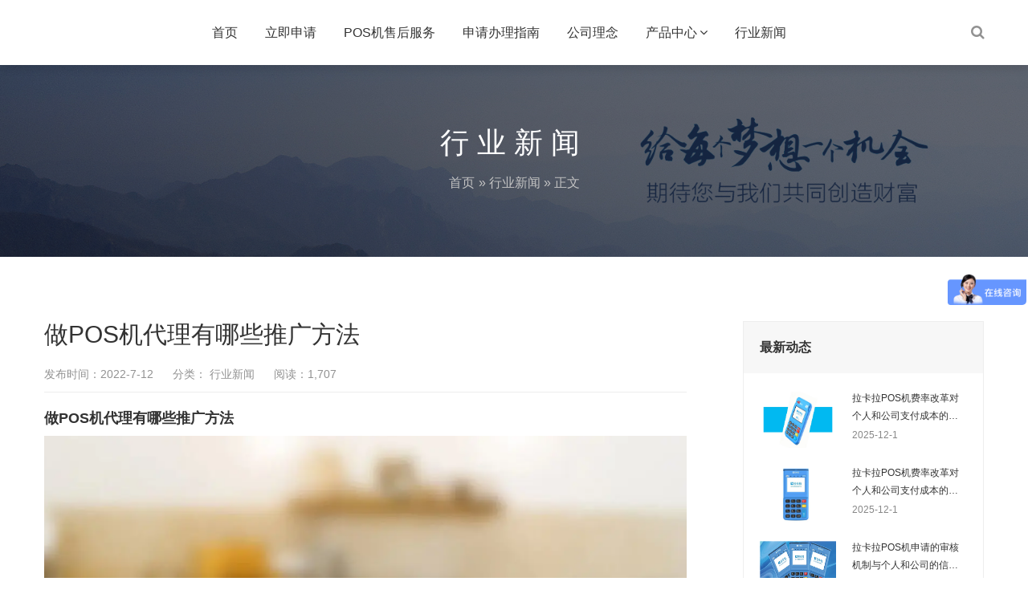

--- FILE ---
content_type: text/html; charset=UTF-8
request_url: https://www.iakala.com/news/1081.html
body_size: 10068
content:
<!DOCTYPE html>
<html lang="zh-CN">
    <head>
        <meta charset="UTF-8">
        <meta name="renderer" content="webkit"/>
        <meta name="force-rendering" content="webkit"/>
        <!--[if IE]><meta http-equiv='X-UA-Compatible' content='IE=edge,chrome=1'><![endif]-->
     <title>做POS机代理有哪些推广方法 - 拉卡拉POS机申请办理-拉卡拉官网</title>
        <meta name="viewport" content="width=device-width, viewport-fit=cover, initial-scale=1, maximum-scale=1">
                <meta name="description" content="做POS机代理有哪些推广方法 很多想做POS机器代理的客户不知道如果他们这样做POS机器代理，代理POS我不知 [&hellip;]" />
        <meta name="keywords" content="" />
        <meta name='robots' content='max-image-preview:large' />
<style id='wp-img-auto-sizes-contain-inline-css' type='text/css'>
img:is([sizes=auto i],[sizes^="auto," i]){contain-intrinsic-size:3000px 1500px}
/*# sourceURL=wp-img-auto-sizes-contain-inline-css */
</style>
<link rel='stylesheet' id='bootstrap-css' href='https://www.iakala.com/wp-content/themes/focus-start/css/bootstrap.min.css' type='text/css' media='all' />
<link rel='stylesheet' id='swiper-css' href='https://www.iakala.com/wp-content/themes/focus-start/css/swiper.min.css' type='text/css' media='all' />
<link rel='stylesheet' id='afterglow-css' href='https://www.iakala.com/wp-content/themes/focus-start/css/afterglow/afterglow.css' type='text/css' media='all' />
<link rel='stylesheet' id='main-css' href='https://www.iakala.com/wp-content/themes/focus-start/css/main.css' type='text/css' media='all' />
<style id='wp-block-library-inline-css' type='text/css'>
:root{--wp-block-synced-color:#7a00df;--wp-block-synced-color--rgb:122,0,223;--wp-bound-block-color:var(--wp-block-synced-color);--wp-editor-canvas-background:#ddd;--wp-admin-theme-color:#007cba;--wp-admin-theme-color--rgb:0,124,186;--wp-admin-theme-color-darker-10:#006ba1;--wp-admin-theme-color-darker-10--rgb:0,107,160.5;--wp-admin-theme-color-darker-20:#005a87;--wp-admin-theme-color-darker-20--rgb:0,90,135;--wp-admin-border-width-focus:2px}@media (min-resolution:192dpi){:root{--wp-admin-border-width-focus:1.5px}}.wp-element-button{cursor:pointer}:root .has-very-light-gray-background-color{background-color:#eee}:root .has-very-dark-gray-background-color{background-color:#313131}:root .has-very-light-gray-color{color:#eee}:root .has-very-dark-gray-color{color:#313131}:root .has-vivid-green-cyan-to-vivid-cyan-blue-gradient-background{background:linear-gradient(135deg,#00d084,#0693e3)}:root .has-purple-crush-gradient-background{background:linear-gradient(135deg,#34e2e4,#4721fb 50%,#ab1dfe)}:root .has-hazy-dawn-gradient-background{background:linear-gradient(135deg,#faaca8,#dad0ec)}:root .has-subdued-olive-gradient-background{background:linear-gradient(135deg,#fafae1,#67a671)}:root .has-atomic-cream-gradient-background{background:linear-gradient(135deg,#fdd79a,#004a59)}:root .has-nightshade-gradient-background{background:linear-gradient(135deg,#330968,#31cdcf)}:root .has-midnight-gradient-background{background:linear-gradient(135deg,#020381,#2874fc)}:root{--wp--preset--font-size--normal:16px;--wp--preset--font-size--huge:42px}.has-regular-font-size{font-size:1em}.has-larger-font-size{font-size:2.625em}.has-normal-font-size{font-size:var(--wp--preset--font-size--normal)}.has-huge-font-size{font-size:var(--wp--preset--font-size--huge)}.has-text-align-center{text-align:center}.has-text-align-left{text-align:left}.has-text-align-right{text-align:right}.has-fit-text{white-space:nowrap!important}#end-resizable-editor-section{display:none}.aligncenter{clear:both}.items-justified-left{justify-content:flex-start}.items-justified-center{justify-content:center}.items-justified-right{justify-content:flex-end}.items-justified-space-between{justify-content:space-between}.screen-reader-text{border:0;clip-path:inset(50%);height:1px;margin:-1px;overflow:hidden;padding:0;position:absolute;width:1px;word-wrap:normal!important}.screen-reader-text:focus{background-color:#ddd;clip-path:none;color:#444;display:block;font-size:1em;height:auto;left:5px;line-height:normal;padding:15px 23px 14px;text-decoration:none;top:5px;width:auto;z-index:100000}html :where(.has-border-color){border-style:solid}html :where([style*=border-top-color]){border-top-style:solid}html :where([style*=border-right-color]){border-right-style:solid}html :where([style*=border-bottom-color]){border-bottom-style:solid}html :where([style*=border-left-color]){border-left-style:solid}html :where([style*=border-width]){border-style:solid}html :where([style*=border-top-width]){border-top-style:solid}html :where([style*=border-right-width]){border-right-style:solid}html :where([style*=border-bottom-width]){border-bottom-style:solid}html :where([style*=border-left-width]){border-left-style:solid}html :where(img[class*=wp-image-]){height:auto;max-width:100%}:where(figure){margin:0 0 1em}html :where(.is-position-sticky){--wp-admin--admin-bar--position-offset:var(--wp-admin--admin-bar--height,0px)}@media screen and (max-width:600px){html :where(.is-position-sticky){--wp-admin--admin-bar--position-offset:0px}}

/*# sourceURL=wp-block-library-inline-css */
</style><style id='global-styles-inline-css' type='text/css'>
:root{--wp--preset--aspect-ratio--square: 1;--wp--preset--aspect-ratio--4-3: 4/3;--wp--preset--aspect-ratio--3-4: 3/4;--wp--preset--aspect-ratio--3-2: 3/2;--wp--preset--aspect-ratio--2-3: 2/3;--wp--preset--aspect-ratio--16-9: 16/9;--wp--preset--aspect-ratio--9-16: 9/16;--wp--preset--color--black: #000000;--wp--preset--color--cyan-bluish-gray: #abb8c3;--wp--preset--color--white: #ffffff;--wp--preset--color--pale-pink: #f78da7;--wp--preset--color--vivid-red: #cf2e2e;--wp--preset--color--luminous-vivid-orange: #ff6900;--wp--preset--color--luminous-vivid-amber: #fcb900;--wp--preset--color--light-green-cyan: #7bdcb5;--wp--preset--color--vivid-green-cyan: #00d084;--wp--preset--color--pale-cyan-blue: #8ed1fc;--wp--preset--color--vivid-cyan-blue: #0693e3;--wp--preset--color--vivid-purple: #9b51e0;--wp--preset--gradient--vivid-cyan-blue-to-vivid-purple: linear-gradient(135deg,rgb(6,147,227) 0%,rgb(155,81,224) 100%);--wp--preset--gradient--light-green-cyan-to-vivid-green-cyan: linear-gradient(135deg,rgb(122,220,180) 0%,rgb(0,208,130) 100%);--wp--preset--gradient--luminous-vivid-amber-to-luminous-vivid-orange: linear-gradient(135deg,rgb(252,185,0) 0%,rgb(255,105,0) 100%);--wp--preset--gradient--luminous-vivid-orange-to-vivid-red: linear-gradient(135deg,rgb(255,105,0) 0%,rgb(207,46,46) 100%);--wp--preset--gradient--very-light-gray-to-cyan-bluish-gray: linear-gradient(135deg,rgb(238,238,238) 0%,rgb(169,184,195) 100%);--wp--preset--gradient--cool-to-warm-spectrum: linear-gradient(135deg,rgb(74,234,220) 0%,rgb(151,120,209) 20%,rgb(207,42,186) 40%,rgb(238,44,130) 60%,rgb(251,105,98) 80%,rgb(254,248,76) 100%);--wp--preset--gradient--blush-light-purple: linear-gradient(135deg,rgb(255,206,236) 0%,rgb(152,150,240) 100%);--wp--preset--gradient--blush-bordeaux: linear-gradient(135deg,rgb(254,205,165) 0%,rgb(254,45,45) 50%,rgb(107,0,62) 100%);--wp--preset--gradient--luminous-dusk: linear-gradient(135deg,rgb(255,203,112) 0%,rgb(199,81,192) 50%,rgb(65,88,208) 100%);--wp--preset--gradient--pale-ocean: linear-gradient(135deg,rgb(255,245,203) 0%,rgb(182,227,212) 50%,rgb(51,167,181) 100%);--wp--preset--gradient--electric-grass: linear-gradient(135deg,rgb(202,248,128) 0%,rgb(113,206,126) 100%);--wp--preset--gradient--midnight: linear-gradient(135deg,rgb(2,3,129) 0%,rgb(40,116,252) 100%);--wp--preset--font-size--small: 13px;--wp--preset--font-size--medium: 20px;--wp--preset--font-size--large: 36px;--wp--preset--font-size--x-large: 42px;--wp--preset--spacing--20: 0.44rem;--wp--preset--spacing--30: 0.67rem;--wp--preset--spacing--40: 1rem;--wp--preset--spacing--50: 1.5rem;--wp--preset--spacing--60: 2.25rem;--wp--preset--spacing--70: 3.38rem;--wp--preset--spacing--80: 5.06rem;--wp--preset--shadow--natural: 6px 6px 9px rgba(0, 0, 0, 0.2);--wp--preset--shadow--deep: 12px 12px 50px rgba(0, 0, 0, 0.4);--wp--preset--shadow--sharp: 6px 6px 0px rgba(0, 0, 0, 0.2);--wp--preset--shadow--outlined: 6px 6px 0px -3px rgb(255, 255, 255), 6px 6px rgb(0, 0, 0);--wp--preset--shadow--crisp: 6px 6px 0px rgb(0, 0, 0);}:where(.is-layout-flex){gap: 0.5em;}:where(.is-layout-grid){gap: 0.5em;}body .is-layout-flex{display: flex;}.is-layout-flex{flex-wrap: wrap;align-items: center;}.is-layout-flex > :is(*, div){margin: 0;}body .is-layout-grid{display: grid;}.is-layout-grid > :is(*, div){margin: 0;}:where(.wp-block-columns.is-layout-flex){gap: 2em;}:where(.wp-block-columns.is-layout-grid){gap: 2em;}:where(.wp-block-post-template.is-layout-flex){gap: 1.25em;}:where(.wp-block-post-template.is-layout-grid){gap: 1.25em;}.has-black-color{color: var(--wp--preset--color--black) !important;}.has-cyan-bluish-gray-color{color: var(--wp--preset--color--cyan-bluish-gray) !important;}.has-white-color{color: var(--wp--preset--color--white) !important;}.has-pale-pink-color{color: var(--wp--preset--color--pale-pink) !important;}.has-vivid-red-color{color: var(--wp--preset--color--vivid-red) !important;}.has-luminous-vivid-orange-color{color: var(--wp--preset--color--luminous-vivid-orange) !important;}.has-luminous-vivid-amber-color{color: var(--wp--preset--color--luminous-vivid-amber) !important;}.has-light-green-cyan-color{color: var(--wp--preset--color--light-green-cyan) !important;}.has-vivid-green-cyan-color{color: var(--wp--preset--color--vivid-green-cyan) !important;}.has-pale-cyan-blue-color{color: var(--wp--preset--color--pale-cyan-blue) !important;}.has-vivid-cyan-blue-color{color: var(--wp--preset--color--vivid-cyan-blue) !important;}.has-vivid-purple-color{color: var(--wp--preset--color--vivid-purple) !important;}.has-black-background-color{background-color: var(--wp--preset--color--black) !important;}.has-cyan-bluish-gray-background-color{background-color: var(--wp--preset--color--cyan-bluish-gray) !important;}.has-white-background-color{background-color: var(--wp--preset--color--white) !important;}.has-pale-pink-background-color{background-color: var(--wp--preset--color--pale-pink) !important;}.has-vivid-red-background-color{background-color: var(--wp--preset--color--vivid-red) !important;}.has-luminous-vivid-orange-background-color{background-color: var(--wp--preset--color--luminous-vivid-orange) !important;}.has-luminous-vivid-amber-background-color{background-color: var(--wp--preset--color--luminous-vivid-amber) !important;}.has-light-green-cyan-background-color{background-color: var(--wp--preset--color--light-green-cyan) !important;}.has-vivid-green-cyan-background-color{background-color: var(--wp--preset--color--vivid-green-cyan) !important;}.has-pale-cyan-blue-background-color{background-color: var(--wp--preset--color--pale-cyan-blue) !important;}.has-vivid-cyan-blue-background-color{background-color: var(--wp--preset--color--vivid-cyan-blue) !important;}.has-vivid-purple-background-color{background-color: var(--wp--preset--color--vivid-purple) !important;}.has-black-border-color{border-color: var(--wp--preset--color--black) !important;}.has-cyan-bluish-gray-border-color{border-color: var(--wp--preset--color--cyan-bluish-gray) !important;}.has-white-border-color{border-color: var(--wp--preset--color--white) !important;}.has-pale-pink-border-color{border-color: var(--wp--preset--color--pale-pink) !important;}.has-vivid-red-border-color{border-color: var(--wp--preset--color--vivid-red) !important;}.has-luminous-vivid-orange-border-color{border-color: var(--wp--preset--color--luminous-vivid-orange) !important;}.has-luminous-vivid-amber-border-color{border-color: var(--wp--preset--color--luminous-vivid-amber) !important;}.has-light-green-cyan-border-color{border-color: var(--wp--preset--color--light-green-cyan) !important;}.has-vivid-green-cyan-border-color{border-color: var(--wp--preset--color--vivid-green-cyan) !important;}.has-pale-cyan-blue-border-color{border-color: var(--wp--preset--color--pale-cyan-blue) !important;}.has-vivid-cyan-blue-border-color{border-color: var(--wp--preset--color--vivid-cyan-blue) !important;}.has-vivid-purple-border-color{border-color: var(--wp--preset--color--vivid-purple) !important;}.has-vivid-cyan-blue-to-vivid-purple-gradient-background{background: var(--wp--preset--gradient--vivid-cyan-blue-to-vivid-purple) !important;}.has-light-green-cyan-to-vivid-green-cyan-gradient-background{background: var(--wp--preset--gradient--light-green-cyan-to-vivid-green-cyan) !important;}.has-luminous-vivid-amber-to-luminous-vivid-orange-gradient-background{background: var(--wp--preset--gradient--luminous-vivid-amber-to-luminous-vivid-orange) !important;}.has-luminous-vivid-orange-to-vivid-red-gradient-background{background: var(--wp--preset--gradient--luminous-vivid-orange-to-vivid-red) !important;}.has-very-light-gray-to-cyan-bluish-gray-gradient-background{background: var(--wp--preset--gradient--very-light-gray-to-cyan-bluish-gray) !important;}.has-cool-to-warm-spectrum-gradient-background{background: var(--wp--preset--gradient--cool-to-warm-spectrum) !important;}.has-blush-light-purple-gradient-background{background: var(--wp--preset--gradient--blush-light-purple) !important;}.has-blush-bordeaux-gradient-background{background: var(--wp--preset--gradient--blush-bordeaux) !important;}.has-luminous-dusk-gradient-background{background: var(--wp--preset--gradient--luminous-dusk) !important;}.has-pale-ocean-gradient-background{background: var(--wp--preset--gradient--pale-ocean) !important;}.has-electric-grass-gradient-background{background: var(--wp--preset--gradient--electric-grass) !important;}.has-midnight-gradient-background{background: var(--wp--preset--gradient--midnight) !important;}.has-small-font-size{font-size: var(--wp--preset--font-size--small) !important;}.has-medium-font-size{font-size: var(--wp--preset--font-size--medium) !important;}.has-large-font-size{font-size: var(--wp--preset--font-size--large) !important;}.has-x-large-font-size{font-size: var(--wp--preset--font-size--x-large) !important;}
/*# sourceURL=global-styles-inline-css */
</style>

<style id='classic-theme-styles-inline-css' type='text/css'>
/*! This file is auto-generated */
.wp-block-button__link{color:#fff;background-color:#32373c;border-radius:9999px;box-shadow:none;text-decoration:none;padding:calc(.667em + 2px) calc(1.333em + 2px);font-size:1.125em}.wp-block-file__button{background:#32373c;color:#fff;text-decoration:none}
/*# sourceURL=/wp-includes/css/classic-themes.min.css */
</style>
<script type="text/javascript" src="https://www.iakala.com/wp-content/themes/focus-start/js/jquery.min.js" id="jq-js"></script>
                <style>		 </style>
            </head>
    <body class="wp-singular post-template-default single single-post postid-1081 single-format-standard wp-theme-focus-start">
        <div class="focux-header">
            <!-- header Start -->
            <header id="header" class=" top-nav">
                <div class="container container-header">
                    <div class="row" >
                        <div class="col-md-12" >
                            <div class="header-wrap clearfix">
                                <!--<div id="logo">
                                    <a href="https://www.iakala.com/"><img src="https://www.iakala.com/wp-content/uploads/2022/04/2022041012171320.png" alt="logo"></a>
                                </div>-->

                                <div class="mobile-button">
                                    <span></span>
                                </div>

                                <div class="show-search">
                                    <a href="#"><i class="fa fa-search"></i></a> 
                                    <div class="submenu top-search widget_search">
                                        <form role="search" method="get" class="search-form" action="https://www.iakala.com/">

                                            <input id="s" type="search" class="search-field" placeholder="输入关键词" value="" name="s" autocomplete="off" />

                                            <button type="submit" class="search-submit"><i class="fa fa-search"></i></button>
                                        </form>                                
                                    </div>        
                                </div> 

                                <div class="nav-wrap">
                                    <nav id="mainnav" class="mainnav">
                                        <ul id="menu" class="menu"><li class="menu-item menu-item-type-custom menu-item-object-custom menu-item-589"><a href="/">首页</a></li>
<li class="menu-item menu-item-type-post_type menu-item-object-page menu-item-586"><a href="https://www.iakala.com/table">立即申请</a></li>
<li class="menu-item menu-item-type-post_type menu-item-object-page menu-item-1569"><a href="https://www.iakala.com/pos">POS机售后服务</a></li>
<li class="menu-item menu-item-type-post_type menu-item-object-page menu-item-1565"><a href="https://www.iakala.com/zhinan">申请办理指南</a></li>
<li class="menu-item menu-item-type-post_type menu-item-object-page menu-item-1572"><a href="https://www.iakala.com/linian">公司理念</a></li>
<li class="menu-item menu-item-type-taxonomy menu-item-object-category menu-item-has-children menu-item-587"><a href="https://www.iakala.com/canping">产品中心</a>
<ul class="sub-menu">
	<li class="menu-item menu-item-type-post_type menu-item-object-post menu-item-701"><a href="https://www.iakala.com/canping/629.html">拉卡拉电签POS</a></li>
	<li class="menu-item menu-item-type-post_type menu-item-object-post menu-item-700"><a href="https://www.iakala.com/canping/635.html">拉卡拉智能POS</a></li>
	<li class="menu-item menu-item-type-post_type menu-item-object-post menu-item-699"><a href="https://www.iakala.com/canping/649.html">拉卡拉收钱宝盒</a></li>
	<li class="menu-item menu-item-type-post_type menu-item-object-post menu-item-698"><a href="https://www.iakala.com/canping/653.html">拉卡拉全能收款Q码</a></li>
	<li class="menu-item menu-item-type-post_type menu-item-object-post menu-item-697"><a href="https://www.iakala.com/canping/659.html">新零售门店智能收银一体机</a></li>
	<li class="menu-item menu-item-type-post_type menu-item-object-post menu-item-696"><a href="https://www.iakala.com/canping/680.html">超级收款宝MAX</a></li>
</ul>
</li>
<li class="menu-item menu-item-type-taxonomy menu-item-object-category current-post-ancestor current-menu-parent current-post-parent menu-item-588"><a href="https://www.iakala.com/news">行业新闻</a></li>
</ul>                                    </nav>
                                </div>
                            </div>
                        </div>
                    </div>
                </div>
            </header>
            <!-- header End -->
        </div>  
<div class="page-title" style="background-image: url(https://www.iakala.com/wp-content/uploads/2022/04/2022042107054111.jpg);">
    <div class="overlay"></div>
    <div class="container">
        <div class="page-title-content text-center">
            <div class="page-title-heading ">
                <h3 class="title">
                    行业新闻                </h3>
            </div>
            <div class="breadcrumbs">
                <ul class="breadcrumbs"><li><a href="https://www.iakala.com">首页</a></li><li> &raquo; <a href="https://www.iakala.com/news">行业新闻</a> &raquo; 正文</li></ul>            </div>
        </div>
    </div>
</div>        <div class="main-blog-details">
            <div class="container">
                <div class="row">
                    <div class="col-md-12">
                        <div class="post-wrap blog-single" >
                                                        <article class="main-single">
                                <div class="content-post">
                                    <h1 class="post-title">做POS机代理有哪些推广方法</h1>
                                    <div class="post-meta">
                                        <ul>
                                            <li>发布时间：2022-7-12</li>
                                            <li>分类：<a href="https://www.iakala.com/news"> 行业新闻</a>                                            </li>
                                            <li>阅读：1,707</li>
                                        </ul>
                                                                            </div>
                                    <div class="post-content focux-content">
                                        <h3>做POS机代理有哪些推广方法</h3>
<p><img alt="做POS机代理有哪些推广方法-拉卡拉POS机申请办理-拉卡拉官网" decoding="async" class="size-full wp-image-736 aligncenter" src="https://www.iakala.com/wp-content/uploads/2022/05/202205061422125.png" alt="" width="1024" height="653" /></p>
<p>很多想做POS机器代理的客户不知道如果他们这样做<a href="http://www.iakala.com"><strong>POS机</strong></a>器代理，代理POS我不知道如何推广我的产品。现在小编会告诉你怎么做POS机器代理的几种推广方式。1.POS机微信营销POS机器代理，前期不想投入太多，可以从身边的朋友开始，顾名思义就是发朋友圈，qq空间等。其实我们身边的朋友都需要pos机器，但有时苦于处理无门，此时你只需要在朋友圈发布产品，动员身边的朋友，就可以以0成本获利。2.发展下级代理，代理你POS当机器有一定规模时，可以小投资。POS机器总部通常鼓励其代理商离线发展。你可以在你的朋友或客户中找到自己的代理商，这样你的产品就可以以双倍的速度销售。招聘代理在一些兼职网络、加盟网络、创业网络等方面发布相应的信息。当然想代理POS机器成功的另一个重要因素是选择正确的机器pos机，选取pos首先要注意POS机器是否正规，首先要保证客户资金的安全，产品才能长期生产；二是机器是否正规。pos机率高，机率高POS机器很难销售，销售速度也很慢，线下发展会很困难；最后，POS机器品牌影响，代理POS机器必须有市场知名度，否则自己推广要花很多广告费，客户很难接受陌生的产品品牌。好吧，今天小编在这里介绍更多POS机器代理可以了解拉卡拉</p>
                                    </div>
                                </div>
																<style>
								.main-single div.post-recommend h3{font-size:18px;margin-bottom:20px;}
								.main-single div.post-recommend ul{padding:0;}
								.main-single div.post-recommend ul li{width:50%;float:left;margin-bottom:10px;overflow:hidden;text-overflow:ellipsis;padding-right:10px;}
								.main-single div.post-recommend ul li a i{margin-right:10px;color:#f60;}
								</style>
								<br/>
																                       									<p>
本文由<strong>拉卡拉POS机</strong>原创内容转载请标明出: <a href="https://www.iakala.com/news/1081.html" rel="bookmark" title="做POS机代理有哪些推广方法">
		https://www.iakala.com/news/1081.html</a>
</p>
								<br/>
								<div class="post-recommend">
									<h3>相关推荐</h3>
									<ul class="clearfix">
																				<li><a href="https://www.iakala.com/news/25809.html" title="拉卡拉POS机费率改革对个人和公司支付成本的影响"><i class="fa fa-angle-right"></i>拉卡拉POS机费率改革对个人和公司支付成本的影响</a></li>
																				<li><a href="https://www.iakala.com/news/25808.html" title="拉卡拉POS机费率改革对个人和公司支付成本的影响"><i class="fa fa-angle-right"></i>拉卡拉POS机费率改革对个人和公司支付成本的影响</a></li>
																				<li><a href="https://www.iakala.com/news/25807.html" title="拉卡拉POS机申请的审核机制与个人和公司的信用关系"><i class="fa fa-angle-right"></i>拉卡拉POS机申请的审核机制与个人和公司的信用关系</a></li>
																				<li><a href="https://www.iakala.com/news/25806.html" title="拉卡拉公司文化在POS机品牌传播中的作用与策略"><i class="fa fa-angle-right"></i>拉卡拉公司文化在POS机品牌传播中的作用与策略</a></li>
																				<li><a href="https://www.iakala.com/news/25805.html" title="拉卡拉POS机稳定性测试的方法与标准探讨"><i class="fa fa-angle-right"></i>拉卡拉POS机稳定性测试的方法与标准探讨</a></li>
																				<li><a href="https://www.iakala.com/news/25804.html" title="拉卡拉POS机办理的技术支持与用户满意度的关系"><i class="fa fa-angle-right"></i>拉卡拉POS机办理的技术支持与用户满意度的关系</a></li>
																			</ul>
								</div>
								                                <div class="post-categories">
                                                                    </div>

                                <!-- share -->
								<!--
                                <div class="share clearfix">
                                    <span style="float: left;line-height: 36px;">分享到：</span>
                                    <div class="bdsharebuttonbox"><a href="#" class="bds_more" data-cmd="more"></a><a href="#" class="bds_qzone" data-cmd="qzone" title="分享到QQ空间"></a><a href="#" class="bds_sqq" data-cmd="sqq" title="分享到QQ好友"></a><a href="#" class="bds_tsina" data-cmd="tsina" title="分享到新浪微博"></a><a href="#" class="bds_weixin" data-cmd="weixin" title="分享到微信"></a></div>
                                    <script>window._bd_share_config={"common":{"bdSnsKey":{},"bdText":"","bdMini":"2","bdMiniList":false,"bdPic":"","bdStyle":"0","bdSize":"24"},"share":{}};with(document)0[(getElementsByTagName('head')[0]||body).appendChild(createElement('script')).src='http://bdimg.share.baidu.com/static/api/js/share.js?v=89860593.js?cdnversion='+~(-new Date()/36e5)];</script>
                                </div>-->
                                <nav class="post-navigation">
                                    <div class="row">
                                                                                <div class="post-navigation-left col-12 col-sm-6">
                                            <span>上一篇</span>
                                            <div class="entry-navigation__link">
                                                <a href="https://www.iakala.com/news/1083.html" rel="next">办理个人POS机有风险吗？</a>                                            </div>
                                        </div>
                                        <div class="post-navigation-right col-12 col-sm-6">
                                            <span>下一篇</span>
                                            <div class="entry-navigation__link">
                                                <a href="https://www.iakala.com/news/1077.html" rel="prev">哪里办理申请的POS机比较安全可靠？（哪里办POS机靠谱？）</a>                                            </div>
                                        </div>
                                    </div>
                                </nav>
                            </article>
                            							<style>#table1 .swiper-container{text-align:center;max-width:750px;}</style>
							<section class="flat-row" id="table1" style="padding:20px 0;">
								<div class="container">
									<div class="swiper-container">
										<style>
											#form_table_s {width: 100%;padding: 30px 30px;padding-top: 12px;}
											#table {position:relative;background:white;width:auto;z-index:1;}
											#table_img img {width:750px;height:460px;}
											.tenpercent {color: red;width:7%;}
											.ninepercent {width: 55%;font-size: 15px;}
											label input {margin: 2px 8px 0 0;}
											.bold {font-weight: bold;color: #00b0ec;font-size: 24px;}
											label,label input {cursor: pointer}
											.text input {padding: 8px 16px;border: 2px solid #00b0ec;width: 100%;border-radius:22px;color:#333;font-size:18px;}
											.text input:focus {outline: 3px solid #fbc416;}
											#submit-div,#submit_go {text-align: center;margin-top: 0;font-size: 18px;}
											#submit-div input,.hidden input {min-width: 120px;max-width: 45%;height: 45px;color: white;background: rgb(52, 152, 219);border-radius: 24px;}
											#submit-div input,.hidden input {min-width: 120px;max-width: 45%;height: 45px;color: white;background: rgb(52, 152, 219);border-radius: 5px;}
											.hidden{display:none;padding:30px 30px;text-align:center;}
											.hidden p{padding:30px;font-size:18px;}
											.ninepercent #check_number,.ninepercent #check_name{color:red;position:absolute;margin-top:-35px;margin-left:-40%;}
											@media only screen and (max-width:640px) {
												#table_img img {width:auto;height:auto;}
												#table td{vertical-align:top !important;}
												.tenpercent{margin-top: 0;padding-top: 10px;}
												.ninepercent {width: 24%;}
												.ninepercent #check_number,.ninepercent #check_name{margin-left:-32%;}
											}
										</style>
										<div id="table">
											<form action="" method="post" id="form_table_s">
												<table>
													<tbody>
														<tr>
															<td class="tenpercent"><span class="bold">姓名</span> *</td>
															<td class="ninepercent text"><input id="username" type="text" name="username" required value="">
																<span id="check_name" style="display:none;">请输入姓名</span>
															</td>
														</tr>
														<tr>
															<td class="tenpercent"><span class="bold">手机</span> *</td>
															<td class="ninepercent text"><input id="number" type="text" name="number" required value="" />
																<span id="check_number" style="display:none;">请输入正确的手机号码</span>
															</td>
														</tr>
														<tr>
															<td class="tenpercent" style="color:#3330"><span class="bold">微信</span> *</td>
															<td class="ninepercent text"><input type="text" id="wechat" name="wechat"/></td>
														</tr>
													</tbody>
												</table>
												<div id="submit-div">
													<input type="button" onclick="return check_submit()" id="submit_go" value="确认提交">
												</div>
											</form>
											<script>
												var status = 0;
												//栏目检验
												function checkPhone() {
													var num = document.getElementById('number');
													var c_num = document.getElementById('check_number');
													var c_num_right = checknumber(num.value);
													status = checkName();
													if (!num.value) {
														c_num.style.display = '';alert("请输入正确的信息！");
														return false;
													} else {
														if (c_num_right) {
															c_num.style.display = 'none';
															if(status == 1){return true;}
															else{alert("请输入正确的信息！");return false;}
														} 
														else {
															c_num.style.display = '';alert("请输入正确的信息！");
															return false;
														}
													}
												}
												//检验手机号
												function checknumber(numvalue){
													let reg = /^(1[3-9][0-9])\d{8}$/;
													return reg.test(numvalue);
												}
												//检验姓名栏
												function checkName(){
													var name = document.getElementById('username');
													var c_name = document.getElementById('check_name');
													if (!name.value) {
														c_name.style.display = '';
														status = 0;
													}
													else{
														c_name.style.display = 'none';
														status = 1;
													}
													return status;
												}
												function check_submit(){//提交事件
													if(!checkPhone()){return false;}
													else{
														jQuery(document).ready(function($){//ajax提交
															var data = {
																action:'submit_table',//创建表单钩子
																username:document.getElementById('username').value,
																number:document.getElementById('number').value,
																wechat:document.getElementById('wechat').value,
																ip:'3.17.189.11',
															}
															$.post("https://www.iakala.com/wp-admin/admin-ajax.php",data,function(response){
																if(response == 'pass'){alert('表单提交成功！客服将会在工作时间内与您取得联系，请保持电话畅通！');}
															});
														});
													}
												}
											</script>
																				</div>
									</div>
								</div>
							</section>
                            <div class="clearfix"></div>
                        </div>
                        
<div class="sidebar sidebar-blog clearfix">
<div class="widget-item widget-recent-news">
        <h3 class="widget-title">最新动态</h3>
    <div class="widget-content">
        <ul>
                                   <li>
                <div class="thumb-new">
                    <!--<a href="https://www.iakala.com/news/25809.html"><img src="https://www.iakala.com/wp-content/themes/focus-start/images/default.jpg" /></a>-->
							<a href="https://www.iakala.com/news/25809.html">
								<img src="https://www.iakala.com/wp-content/uploads/2022/05/2022050614221311.png"/>
							</a>
                </div>
                <div class="thumb-new-content clearfix">
                    <h5 class="thumb-new-title">
                        <a href="https://www.iakala.com/news/25809.html">拉卡拉POS机费率改革对个人和公司支付成本的影响</a>
                    </h5>
                    <p class="thumb-new-day">2025-12-1</p>
                </div>
            </li>
                        <li>
                <div class="thumb-new">
                    <!--<a href="https://www.iakala.com/news/25808.html"><img src="https://www.iakala.com/wp-content/themes/focus-start/images/default.jpg" /></a>-->
							<a href="https://www.iakala.com/news/25808.html">
								<img src="https://www.iakala.com/wp-content/uploads/2022/05/2022050614221432.png"/>
							</a>
                </div>
                <div class="thumb-new-content clearfix">
                    <h5 class="thumb-new-title">
                        <a href="https://www.iakala.com/news/25808.html">拉卡拉POS机费率改革对个人和公司支付成本的影响</a>
                    </h5>
                    <p class="thumb-new-day">2025-12-1</p>
                </div>
            </li>
                        <li>
                <div class="thumb-new">
                    <!--<a href="https://www.iakala.com/news/25807.html"><img src="https://www.iakala.com/wp-content/themes/focus-start/images/default.jpg" /></a>-->
							<a href="https://www.iakala.com/news/25807.html">
								<img src="https://www.iakala.com/wp-content/uploads/2022/05/2022050614221454.png"/>
							</a>
                </div>
                <div class="thumb-new-content clearfix">
                    <h5 class="thumb-new-title">
                        <a href="https://www.iakala.com/news/25807.html">拉卡拉POS机申请的审核机制与个人和公司的信用关系</a>
                    </h5>
                    <p class="thumb-new-day">2025-12-1</p>
                </div>
            </li>
                        <li>
                <div class="thumb-new">
                    <!--<a href="https://www.iakala.com/news/25806.html"><img src="https://www.iakala.com/wp-content/themes/focus-start/images/default.jpg" /></a>-->
							<a href="https://www.iakala.com/news/25806.html">
								<img src="https://www.iakala.com/wp-content/uploads/2022/05/2022050614221311.png"/>
							</a>
                </div>
                <div class="thumb-new-content clearfix">
                    <h5 class="thumb-new-title">
                        <a href="https://www.iakala.com/news/25806.html">拉卡拉公司文化在POS机品牌传播中的作用与策略</a>
                    </h5>
                    <p class="thumb-new-day">2025-12-1</p>
                </div>
            </li>
                    </ul>
    </div>
</div><div class="widget-item widget-recent-news recommend-news">
        <h3 class="widget-title">文章推荐</h3>
    <div class="widget-content">
        <ul>
                                   <li>
                <div class="thumb-new">
                    <a href="https://www.iakala.com/news/970.html"><img src="https://www.iakala.com/wp-content/uploads/2022/05/2022050614221187.png" /></a>                </div>
                <div class="thumb-new-content clearfix">
                    <h5 class="thumb-new-title">
                        <a href="https://www.iakala.com/news/970.html">POS机一清和二清的区别</a>
                    </h5>
                    <p class="thumb-new-day">阅读（901）</p>
                </div>
            </li>
                        <li>
                <div class="thumb-new">
                    <a href="https://www.iakala.com/news/18295.html"><img src="https://www.iakala.com/wp-content/themes/focus-start/images/default.jpg" /></a>                </div>
                <div class="thumb-new-content clearfix">
                    <h5 class="thumb-new-title">
                        <a href="https://www.iakala.com/news/18295.html">拉卡拉 POS 机的安全技术创新与市场应用</a>
                    </h5>
                    <p class="thumb-new-day">阅读（225）</p>
                </div>
            </li>
                        <li>
                <div class="thumb-new">
                    <a href="https://www.iakala.com/news/2937.html"><img src="https://www.iakala.com/wp-content/themes/focus-start/images/default.jpg" /></a>                </div>
                <div class="thumb-new-content clearfix">
                    <h5 class="thumb-new-title">
                        <a href="https://www.iakala.com/news/2937.html">拉卡拉POS机如何维护和保养？</a>
                    </h5>
                    <p class="thumb-new-day">阅读（556）</p>
                </div>
            </li>
                        <li>
                <div class="thumb-new">
                    <a href="https://www.iakala.com/news/13328.html"><img src="https://www.iakala.com/wp-content/themes/focus-start/images/default.jpg" /></a>                </div>
                <div class="thumb-new-content clearfix">
                    <h5 class="thumb-new-title">
                        <a href="https://www.iakala.com/news/13328.html">拉卡拉 POS 机申请资料准备指南</a>
                    </h5>
                    <p class="thumb-new-day">阅读（259）</p>
                </div>
            </li>
                    </ul>
    </div>
</div></div>                    </div>
                </div>
            </div>
        </div>
        <!-- footer Start -->
                <footer id="footer" class="fixbar_on">
            <div class="footer-widgets">
                <div class="top">
                    <div class="container">
                        <div class="row">
                            <div class="col-lg-4 col-md-6">
                                <div class="widget widget-about">
                                    <!--<div id="logo-ft">
                                        <a href="https://www.iakala.com/"><img src="https://www.iakala.com/wp-content/uploads/2022/04/2022041012171320.png" alt="logo-ft"></a>
                                    </div>-->
                                    <div class="desc">
                                        <p class="text-widget pd-right-40">POS机官网在线申请，费率低至0.38%，全国发货，顺丰包邮，个人及企业皆可办理！</p>
                                    </div>
                                </div>
                            </div>
                            <div class="col-lg-3 col-md-6">
                                <div class="widget widget-links">
                                    <h5 class="widget-title">导航链接</h5>
                                    <ul>
                                                                                <li><a href="https://www.iakala.com/canping">产品中心</a></li>
                                                                                <li><a href="https://www.iakala.com/table">立即申请</a></li>
                                                                                <li><a href="https://www.iakala.com/news">行业新闻</a></li>
                                                                                <li><a href="https://www.iakala.com/pos">POS机售后服务</a></li>
                                                                                <li><a href="https://www.iakala.com/zhinan">申请办理指南</a></li>
                                                                                <li><a href="https://www.iakala.com/linian">公司理念</a></li>
                                                                            </ul>
                                </div>
                            </div>
                            <div class="col-lg-2 col-md-6 col-6">
                                <div class="widget widget-subscribe">
                                    <h5 class="widget-title">关注我们</h5>
                                    <div class="qrcode">
                                        <img src="https://www.iakala.com/wp-content/uploads/2023/03/2023033112432853.png" alt="">
                                    </div>
                                </div>
                            </div>
                            <div class="col-lg-3 col-md-6 col-6">
                                <div class="widget widget-contact">
                                    <h5 class="widget-title">联系方式</h5>
                                    <div class="text-widget">
                                        <span style="color: #00b0ec;">咨询热线：4006655335</span>                                    </div>
                                </div>
                            </div>
                                                                                                            </div>
                    </div>
                </div>
                <div class="bottom copyright">
                    <div class="container">
                        <div class="widget widget-text">
                            <a  rel="nofollow" target="_blank" href="http://beian.miit.gov.cn">备案号:蜀ICP备20016243号-5</a><br/>
网站版权归四川云考拉科技有限公司所有                        </div>
                    </div>
                </div>
            </div>
        </footer>
        <!-- footer End -->
                        
        <script type="speculationrules">
{"prefetch":[{"source":"document","where":{"and":[{"href_matches":"/*"},{"not":{"href_matches":["/wp-*.php","/wp-admin/*","/wp-content/uploads/*","/wp-content/*","/wp-content/plugins/*","/wp-content/themes/focus-start/*","/*\\?(.+)"]}},{"not":{"selector_matches":"a[rel~=\"nofollow\"]"}},{"not":{"selector_matches":".no-prefetch, .no-prefetch a"}}]},"eagerness":"conservative"}]}
</script>
<script type="text/javascript" src="https://www.iakala.com/wp-content/themes/focus-start/js/swiper.min.js" id="swiper-js"></script>
<script type="text/javascript" src="https://www.iakala.com/wp-content/themes/focus-start/js/bootstrap.min.js" id="bootstrap-js"></script>
<script type="text/javascript" src="https://www.iakala.com/wp-content/themes/focus-start/js/owl.carousel.min.js" id="carousel-js"></script>
<script type="text/javascript" src="https://www.iakala.com/wp-content/themes/focus-start/js/hc-sticky.js" id="sticky-js"></script>
<script type="text/javascript" src="https://www.iakala.com/wp-content/themes/focus-start/js/afterglow.min.js" id="afterglow-js"></script>
<script type="text/javascript" src="https://www.iakala.com/wp-content/themes/focus-start/js/jquery-equal-height.min.js" id="equalheight-js"></script>
<script type="text/javascript" src="https://www.iakala.com/wp-content/themes/focus-start/js/main.js" id="main-js"></script>
 
                    <script>
var _hmt = _hmt || [];
(function() {
  var hm = document.createElement("script");
  hm.src = "https://hm.baidu.com/hm.js?1d7057bd01135918c6126f1b44001f05";
  var s = document.getElementsByTagName("script")[0]; 
  s.parentNode.insertBefore(hm, s);
})();
</script>        
                    <script>var _hmt = _hmt || [];
(function() {
  var hm = document.createElement("script");
  hm.src = "https://hm.baidu.com/hm.js?0bccf986b0272433b29c9dcb187c5b66";
  var s = document.getElementsByTagName("script")[0]; 
  s.parentNode.insertBefore(hm, s);
})();
</script>
        </body>
</html>

--- FILE ---
content_type: text/css
request_url: https://www.iakala.com/wp-content/themes/focus-start/css/main.css
body_size: 16660
content:
/**
  * Name: Start
  * Version: 1.0
  * Author: FOCUX
  * Author URI: https://www.focux100.com
**/
@charset "utf-8";
@import url('font-awesome.min.css');
@import url('owl.carousel.min.css');
@import url('owl.theme.default.min.css');

/* Reset
-------------------------------------------------------------- */
html { overflow-y: scroll; -webkit-text-size-adjust: 100%; -ms-text-size-adjust: 100% }
body { line-height: 1; -webkit-font-smoothing: antialiased; -webkit-text-size-adjust: 100%; -ms-text-size-adjust: 100%; padding-bottom: constant(safe-area-inset-bottom); padding-bottom: env(safe-area-inset-bottom); }
a, abbr, acronym, address, applet, article, aside, audio, b, big, blockquote, body, caption, canvas, center, cite, code, dd, del, details, dfn, dialog, div, dl, dt, em, embed, fieldset, figcaption, figure, form, footer, header, hgroup, h1, h2, h3, h4, h5, h6, html, i, iframe, img, ins, kbd, label, legend, li, mark, menu, nav, object, ol, output, p, pre, q, ruby, s, samp, section, small, span, strike, strong, sub, summary, sup, tt, table, tbody, textarea, tfoot, thead, time, tr, th, td, u, ul, var, video { font-family: inherit; font-size: 100%; font-weight: inherit; font-style: inherit; vertical-align: baseline; margin: 0; padding: 0; border: 0; outline: 0; background: transparent }
article, aside, details, figcaption, figure, footer, header, hgroup, menu, nav, section { display: block }
ol, ul { list-style: none }
blockquote, q { -webkit-hyphens: none; -moz-hyphens: none; -ms-hyphens: none; hyphens: none; quotes: none }
figure { margin: 0 }
:focus { outline: 0 }
table { border-collapse: collapse; border-spacing: 0 }
img { border: 0; -ms-interpolation-mode: bicubic; vertical-align: middle }
legend { white-space: normal }
button, input, select, textarea { font-size: 100%; margin: 0; max-width: 100%; vertical-align: baseline; -webkit-box-sizing: border-box; -moz-box-sizing: border-box; box-sizing: border-box }
button, input { line-height: normal }
input, textarea { background-image: -webkit-linear-gradient(hsla(0, 0%, 100%, 0), hsla(0, 0%, 100%, 0)) }
button, input[type="button"], input[type="reset"], input[type="submit"] { line-height: 1; cursor: pointer; -webkit-appearance: button; border: none }
input[type="checkbox"], input[type="radio"] { padding: 0 }
input[type="search"] { -webkit-appearance: textfield }
input[type="search"]::-webkit-search-decoration { -webkit-appearance: none }
button::-moz-focus-inner, input::-moz-focus-inner { border: 0; padding: 0 }
*, :before, :after { -webkit-box-sizing: border-box; -moz-box-sizing: border-box; box-sizing: border-box }

/* Repeatable Patterns
-------------------------------------------------------------- */
*, *:before, *:after { -webkit-box-sizing: border-box; -moz-box-sizing: border-box; box-sizing: border-box; }
body { font: 14px/24px -apple-system, BlinkMacSystemFont, 'PingFangSC-Regular', 'PingFang SC', 'Hiragino Sans GB', 'Microsoft YaHei', Helvetica, Arial, 'WenQuanYi Micro Hei', SimSun, sans-serif; color: #636363; overflow: hidden; }
a { font-size: 14px; text-decoration: none; color: #333; }
a:hover, a:focus { color: #1d89ff; text-decoration: none; outline: 0; -webkit-transition: all 0.3s ease-in-out; -moz-transition: all 0.3s ease-in-out; -ms-transition: all 0.3s ease-in-out; -o-transition: all 0.3s ease-in-out; transition: all 0.3s ease-in-out; }
ul, ol { padding: 0; }
img { max-width: 100%; height: auto; }
b, strong { font-weight: 900; }
button { border: none; }
button:focus { outline: none; }
button, input[type="button"], input[type="reset"], input[type="submit"] { display: inline-block; padding: 0px 28px; height: 44px; line-height: 24px; font-size: 14px; text-transform: uppercase; color: #ffffff; background: #1d89ff; border: 2px solid #1d89ff; -webkit-border-radius: 2px; -ms-border-radius: 2px; -o-border-radius: 2px; -moz-border-radius: 2px; position: relative; -webkit-transition: all 0.3s ease-in-out; -moz-transition: all 0.3s ease-in-out; -ms-transition: all 0.3s ease-in-out; -o-transition: all 0.3s ease-in-out; transition: all 0.3s ease-in-out; }
button:hover, input[type="button"]:hover, input[type="reset"]:hover, input[type="submit"]:hover { color: #fff; background: #1d89ff; }
select, textarea, input[type="text"], input[type="password"], input[type="datetime"], input[type="datetime-local"], input[type="date"], input[type="month"], input[type="time"], input[type="week"], input[type="number"], input[type="url"], input[type="search"], input[type="tel"], input[type="color"], input[type="email"] { position: relative; display: block; width: 100%; line-height: 24px; padding: 0px 19px; color: #c2c2c2; border: 1px solid #d0d0d0; height: 44px; background-color: #fff; border-radius: 3px; margin-bottom: 30px; -webkit-transition: all 0.3s ease-in-out; -moz-transition: all 0.3s ease-in-out; -ms-transition: all 0.3s ease-in-out; -o-transition: all 0.3s ease-in-out; transition: all 0.3s ease-in-out; }
input[type="search"] { width: 250px; margin-bottom: 0px; border-radius: 0px; background-color: #ffffff; }
textarea:focus, input[type="text"]:focus, input[type="password"]:focus, input[type="datetime"]:focus, input[type="datetime-local"]:focus, input[type="date"]:focus, input[type="month"]:focus, input[type="time"]:focus, input[type="week"]:focus, input[type="number"]:focus, input[type="email"]:focus, input[type="url"]:focus, input[type="search"]:focus, input[type="tel"]:focus, input[type="color"]:focus { border: 1px solid #1d89ff; -webkit-box-shadow: none; -moz-box-shadow: none; box-shadow: none; }
textarea { width: 100%; padding: 14px 21px; height: 100px; }
textarea:-moz-placeholder, textarea::-moz-placeholder, input:-moz-placeholder, input::-moz-placeholder { color: #c2c2c2; opacity: 1; }
input:-ms-input-placeholder { color: #c2c2c2; }
textarea::-webkit-input-placeholder, input::-webkit-input-placeholder { color: #c2c2c2; opacity: 1; }
@-webkit-keyframes fadeInDown {
    0% { opacity: 0; -webkit-transform: translate3d(0, -100%, 0); transform: translate3d(0, -100%, 0) }
    to { opacity: 1; -webkit-transform: none; transform: none }
}
@keyframes fadeInDown {
    0% { opacity: 0; -webkit-transform: translate3d(0, -100%, 0); transform: translate3d(0, -100%, 0) }
    to { opacity: 1; -webkit-transform: none; transform: none }
}
.fadeInDown { -webkit-animation-name: fadeInDown; animation-name: fadeInDown }

/*Extra classes
-------------------------------------------------------------- */

/* font-size */
.font-size-38 { font-size: 38px !important }
.font-size-30 { font-size: 30px !important }
.font-size-28 { font-size: 28px !important }
.font-size-16 { font-size: 16px !important }
.font-size-14 { font-size: 14px !important }

/* font-weight */
.font-weight-700 { font-weight: 700 !important }
.font-weight-500 { font-weight: 500 !important }
.font-weight-400 { font-weight: 400 !important }

/* line height */
.line-height-72 { line-height: 72px !important }
.line-height-50 { line-height: 50px !important }
.line-height-39 { line-height: 39px !important }
.line-height-28 { line-height: 28px !important }
.line-height-27 { line-height: 27px !important }
.line-height-26 { line-height: 26px !important }
.line-height-24 { line-height: 24px !important }
.line-height-normal { line-height: normal !important }

/* letter-spacing */
.letter-spacing-30 { letter-spacing: .03em !important }
.fix-float-box { display: -webkit-flex; display: flex; -webkit-flex-wrap: wrap; flex-wrap: wrap; }

/* backgroud */
.bg-ffb922 { background: #1d89ff !important }
.bg-111111 { background: #111 !important }
.bg-f7f7f7 { background: #f7f7f7 !important }

/* text color */
.text-ffb922 { color: #1d89ff !important }
.text-d90000 { color: #d90000 !important }

/* Typography
-------------------------------------------------------------- */
h1, h2, h3, h4, h5, h6 { font-family: "Rubik", sans-serif; font-weight: 500 }
h1, h1 { font-size: 34px; line-height: 34px }
h2, h2 { font-size: 30px; line-height: 30px }
h3, h3 { font-size: 24px; line-height: 24px }
h4, h4 { font-size: 20px; line-height: 20px }
h5, h5 { font-size: 18px; line-height: 18px }
h6, h6 { font-size: 16px; line-height: 16px }

/* bttn
-------------------------------------------------------------- */
.bttn-default { color: #fff }
.bttn, .bttn-lg, .bttn-md, .bttn-primary, .bttn-sm, .bttn-xs { color: #1d89ff }
.bttn-warning { color: #feab3a }
.bttn-danger { color: #ff5964 }
.bttn-success { color: #28b78d }
.bttn-royal { color: #bd2df5 }
.bttn, .bttn-lg, .bttn-md, .bttn-sm, .bttn-xs { margin: 0; padding: 0; border-width: 0; border-color: transparent; background: transparent; font-weight: 400; cursor: pointer; position: relative }
.bttn-lg { padding: 8px 15px; font-size: 24px }
.bttn-lg, .bttn-md { font-family: inherit }
.bttn-md { font-size: 20px; padding: 5px 12px }
.bttn-sm { padding: 4px 10px; font-size: 16px }
.bttn-sm, .bttn-xs { font-family: inherit }
.bttn-xs { padding: 3px 8px; font-size: 12px }
.bttn-gradient, .bttn-simple { margin: 0; padding: 0; border-color: transparent; background: transparent; font-weight: 400; cursor: pointer; position: relative; font-size: 20px; font-family: inherit; padding: 5px 12px; overflow: hidden; border-width: 0; border-radius: 4px; background: hsla(0, 0%, 100%, .4); color: #fff; -webkit-transition: all .3s cubic-bezier(.02, .01, .47, 1); transition: all .3s cubic-bezier(.02, .01, .47, 1) }
.bttn-gradient:focus, .bttn-gradient:hover, .bttn-simple:focus, .bttn-simple:hover { opacity: .75 }
.bttn-gradient.bttn-xs, .bttn-simple.bttn-xs { padding: 3px 8px; font-size: 12px; font-family: inherit }
.bttn-gradient.bttn-sm, .bttn-simple.bttn-sm { padding: 4px 10px; font-size: 16px; font-family: inherit }
.bttn-gradient.bttn-md, .bttn-simple.bttn-md { font-size: 20px; font-family: inherit; padding: 5px 12px }
.bttn-gradient.bttn-lg, .bttn-simple.bttn-lg { padding: 8px 15px; font-size: 24px; font-family: inherit }
.bttn-gradient.bttn-default, .bttn-simple.bttn-default { background: hsla(0, 0%, 100%, .4) }
.bttn-gradient.bttn-primary, .bttn-simple.bttn-primary { background: #1d89ff }
.bttn-gradient.bttn-warning, .bttn-simple.bttn-warning { background: #feab3a }
.bttn-gradient.bttn-danger, .bttn-simple.bttn-danger { background: #ff5964 }
.bttn-gradient.bttn-success, .bttn-simple.bttn-success { background: #28b78d }
.bttn-gradient.bttn-royal, .bttn-simple.bttn-royal { background: #bd2df5 }
.bttn-bordered { margin: 0; padding: 0; border-width: 0; border-color: transparent; font-weight: 400; cursor: pointer; position: relative; font-size: 20px; font-family: inherit; padding: 5px 12px; overflow: hidden; border: 1px solid hsla(0, 0%, 100%, .4); border-radius: 4px; background: transparent; color: #fff; -webkit-transition: all .3s cubic-bezier(.02, .01, .47, 1); transition: all .3s cubic-bezier(.02, .01, .47, 1) }
.bttn-bordered:focus, .bttn-bordered:hover { border-color: hsla(0, 0%, 100%, .7) }
.bttn-bordered.bttn-xs { padding: 3px 8px; font-size: 12px; font-family: inherit }
.bttn-bordered.bttn-sm { padding: 4px 10px; font-size: 16px; font-family: inherit }
.bttn-bordered.bttn-md { font-size: 20px; font-family: inherit; padding: 5px 12px }
.bttn-bordered.bttn-lg { padding: 8px 15px; font-size: 24px; font-family: inherit }
.bttn-bordered.bttn-default { border-color: hsla(0, 0%, 100%, .4); color: #fff }
.bttn-bordered.bttn-default:focus, .bttn-bordered.bttn-default:hover { border-color: hsla(0, 0%, 100%, .7) }
.bttn-bordered.bttn-primary { border-color: rgba(29, 137, 255, .4); color: #1d89ff }
.bttn-bordered.bttn-primary:focus, .bttn-bordered.bttn-primary:hover { border-color: rgba(29, 137, 255, .7) }
.bttn-bordered.bttn-warning { border-color: rgba(254, 171, 58, .4); color: #feab3a }
.bttn-bordered.bttn-warning:focus, .bttn-bordered.bttn-warning:hover { border-color: rgba(254, 171, 58, .7) }
.bttn-bordered.bttn-danger { border-color: rgba(255, 89, 100, .4); color: #ff5964 }
.bttn-bordered.bttn-danger:focus, .bttn-bordered.bttn-danger:hover { border-color: rgba(255, 89, 100, .7) }
.bttn-bordered.bttn-success { border-color: rgba(40, 183, 141, .4); color: #28b78d }
.bttn-bordered.bttn-success:focus, .bttn-bordered.bttn-success:hover { border-color: rgba(40, 183, 141, .7) }
.bttn-bordered.bttn-royal { border-color: rgba(189, 45, 245, .4); color: #bd2df5 }
.bttn-bordered.bttn-royal:focus, .bttn-bordered.bttn-royal:hover { border-color: rgba(189, 45, 245, .7) }
.bttn-gradient { border-radius: 100px; box-shadow: 0 1px 2px rgba(0, 0, 0, .25); text-shadow: 0 1px 0 hsla(0, 0%, 100%, .25) }
.bttn-gradient, .bttn-gradient.bttn-default { background-image: -webkit-gradient(linear, left top, left bottom, color-stop(0, #fff), color-stop(1, #d6e3ff)); background-image: -webkit-linear-gradient(top, #fff, #d6e3ff); background-image: linear-gradient(180deg, #fff 0, #d6e3ff); background-image: -webkit-linear-gradient(93deg, #d6e3ff, #fff); color: #1d89ff }
.bttn-gradient.bttn-primary { background-image: -webkit-gradient(linear, left top, left bottom, color-stop(0, #00bbd4), color-stop(1, #3f51b5)); background-image: -webkit-linear-gradient(top, #00bbd4, #3f51b5); background-image: linear-gradient(180deg, #00bbd4 0, #3f51b5); background-image: -webkit-linear-gradient(93deg, #3f51b5, #00bbd4); color: #fff }
.bttn-gradient.bttn-warning { background-image: -webkit-gradient(linear, left top, left bottom, color-stop(0, #feab3a), color-stop(1, #f35626)); background-image: -webkit-linear-gradient(top, #feab3a, #f35626); background-image: linear-gradient(180deg, #feab3a 0, #f35626); background-image: -webkit-linear-gradient(93deg, #f35626, #feab3a); color: #fff }
.bttn-gradient.bttn-danger { background-image: -webkit-gradient(linear, left top, left bottom, color-stop(0, #ff97c2), color-stop(1, #e91e63)); background-image: -webkit-linear-gradient(top, #ff97c2, #e91e63); background-image: linear-gradient(180deg, #ff97c2 0, #e91e63); background-image: -webkit-linear-gradient(93deg, #e91e63, #ff97c2); color: #fff }
.bttn-gradient.bttn-success { background-image: -webkit-gradient(linear, left top, left bottom, color-stop(0, #9ccc65), color-stop(1, #009688)); background-image: -webkit-linear-gradient(top, #9ccc65, #009688); background-image: linear-gradient(180deg, #9ccc65 0, #009688); background-image: -webkit-linear-gradient(93deg, #009688, #9ccc65); color: #fff }
.bttn-gradient.bttn-royal { background-image: -webkit-gradient(linear, left top, left bottom, color-stop(0, #9c27b0), color-stop(1, #512da8)); background-image: -webkit-linear-gradient(top, #9c27b0, #512da8); background-image: linear-gradient(180deg, #9c27b0 0, #512da8); background-image: -webkit-linear-gradient(93deg, #512da8, #9c27b0); color: #fff }
.bttn-minimal { margin: 0; padding: 0; border-color: transparent; font-weight: 400; cursor: pointer; position: relative; font-size: 20px; font-family: inherit; padding: 5px 12px; overflow: hidden; border-width: 0; border-radius: 4px; background: transparent; color: #fff; -webkit-transition: all .5s cubic-bezier(.02, .01, .47, 1); transition: all .5s cubic-bezier(.02, .01, .47, 1) }
.bttn-minimal:after, .bttn-minimal:before { position: absolute; bottom: 0; left: 10px; width: calc(100% - 20px); height: 1px; background: currentColor; content: ''; opacity: .65; -webkit-transition: opacity .5s cubic-bezier(.02, .01, .47, 1), -webkit-transform .5s cubic-bezier(.02, .01, .47, 1); transition: opacity .5s cubic-bezier(.02, .01, .47, 1), -webkit-transform .5s cubic-bezier(.02, .01, .47, 1); transition: transform .5s cubic-bezier(.02, .01, .47, 1), opacity .5s cubic-bezier(.02, .01, .47, 1); transition: transform .5s cubic-bezier(.02, .01, .47, 1), opacity .5s cubic-bezier(.02, .01, .47, 1), -webkit-transform .5s cubic-bezier(.02, .01, .47, 1) }
.bttn-minimal:focus, .bttn-minimal:hover { opacity: .9 }
.bttn-minimal:focus:after, .bttn-minimal:hover:after { opacity: 1; -webkit-transform: translateX(-10px) rotate(.001deg); transform: translateX(-10px) rotate(.001deg) }
.bttn-minimal:focus:before, .bttn-minimal:hover:before { opacity: 1; -webkit-transform: translateX(10px) rotate(.001deg); transform: translateX(10px) rotate(.001deg) }
.bttn-minimal.bttn-xs { padding: 3px 8px; font-size: 12px; font-family: inherit }
.bttn-minimal.bttn-sm { padding: 4px 10px; font-size: 16px; font-family: inherit }
.bttn-minimal.bttn-md { font-size: 20px; font-family: inherit; padding: 5px 12px }
.bttn-minimal.bttn-lg { padding: 8px 15px; font-size: 24px; font-family: inherit }
.bttn-minimal.bttn-default { color: #fff }
.bttn-minimal.bttn-primary { color: #1d89ff }
.bttn-minimal.bttn-warning { color: #feab3a }
.bttn-minimal.bttn-danger { color: #ff5964 }
.bttn-minimal.bttn-success { color: #28b78d }
.bttn-minimal.bttn-royal { color: #bd2df5 }
.bttn-stretch { margin: 0; padding: 0; border-color: transparent; font-weight: 400; cursor: pointer; position: relative; font-size: 20px; font-family: inherit; padding: 5px 12px; overflow: hidden; border-width: 0; border-radius: 0; background: transparent; color: #fff; letter-spacing: 0 }
.bttn-stretch, .bttn-stretch:after, .bttn-stretch:before { -webkit-transition: all .2s cubic-bezier(.02, .01, .47, 1); transition: all .2s cubic-bezier(.02, .01, .47, 1) }
.bttn-stretch:after, .bttn-stretch:before { position: absolute; left: 0; width: 100%; height: 1px; background: currentColor; content: ''; opacity: .65; -webkit-transform: scaleX(0); transform: scaleX(0) }
.bttn-stretch:after { top: 0 }
.bttn-stretch:before { bottom: 0 }
.bttn-stretch:focus, .bttn-stretch:hover { letter-spacing: 2px; opacity: .9; -webkit-transition: all .3s cubic-bezier(.02, .01, .47, 1); transition: all .3s cubic-bezier(.02, .01, .47, 1) }
.bttn-stretch:focus:after, .bttn-stretch:focus:before, .bttn-stretch:hover:after, .bttn-stretch:hover:before { opacity: 1; -webkit-transition: all .3s cubic-bezier(.02, .01, .47, 1); transition: all .3s cubic-bezier(.02, .01, .47, 1); -webkit-transform: scaleX(1); transform: scaleX(1) }
.bttn-stretch.bttn-xs { padding: 3px 8px; font-size: 12px; font-family: inherit }
.bttn-stretch.bttn-sm { padding: 4px 10px; font-size: 16px; font-family: inherit }
.bttn-stretch.bttn-md { font-size: 20px; font-family: inherit; padding: 5px 12px }
.bttn-stretch.bttn-lg { padding: 8px 15px; font-size: 24px; font-family: inherit }
.bttn-stretch.bttn-default { color: #fff }
.bttn-stretch.bttn-primary { color: #1d89ff }
.bttn-stretch.bttn-warning { color: #feab3a }
.bttn-stretch.bttn-danger { color: #ff5964 }
.bttn-stretch.bttn-success { color: #28b78d }
.bttn-stretch.bttn-royal { color: #bd2df5 }
.bttn-jelly { margin: 0; padding: 0; border-width: 0; border-color: transparent; background: transparent; font-weight: 400; cursor: pointer; position: relative; font-size: 20px; font-family: inherit; padding: 5px 12px; overflow: hidden; background: #fff; color: #1d89ff }
.bttn-jelly, .bttn-jelly:before { border-radius: 50px; -webkit-transition: all .2s cubic-bezier(.02, .01, .47, 1); transition: all .2s cubic-bezier(.02, .01, .47, 1) }
.bttn-jelly:before { position: absolute; top: 0; left: 0; width: 100%; height: 100%; background: currentColor; content: ''; z-index: -1; opacity: 0; -webkit-transform: scale(.2); transform: scale(.2) }
.bttn-jelly:focus, .bttn-jelly:hover { box-shadow: 0 1px 8px rgba(58, 51, 53, .4); -webkit-transform: scale(1.1); transform: scale(1.1) }
.bttn-jelly:focus, .bttn-jelly:focus:before, .bttn-jelly:hover, .bttn-jelly:hover:before { -webkit-transition: all .3s cubic-bezier(.02, .01, .47, 1); transition: all .3s cubic-bezier(.02, .01, .47, 1) }
.bttn-jelly:focus:before, .bttn-jelly:hover:before { opacity: .15; -webkit-transform: scale(1); transform: scale(1) }
.bttn-jelly.bttn-xs { padding: 3px 8px; font-size: 12px; font-family: inherit }
.bttn-jelly.bttn-xs:focus, .bttn-jelly.bttn-xs:hover { box-shadow: 0 1px 4px rgba(58, 51, 53, .4) }
.bttn-jelly.bttn-sm { padding: 4px 10px; font-size: 16px; font-family: inherit }
.bttn-jelly.bttn-sm:focus, .bttn-jelly.bttn-sm:hover { box-shadow: 0 1px 6px rgba(58, 51, 53, .4) }
.bttn-jelly.bttn-md { font-size: 20px; font-family: inherit; padding: 5px 12px }
.bttn-jelly.bttn-md:focus, .bttn-jelly.bttn-md:hover { box-shadow: 0 1px 8px rgba(58, 51, 53, .4) }
.bttn-jelly.bttn-lg { padding: 8px 15px; font-size: 24px; font-family: inherit }
.bttn-jelly.bttn-lg:focus, .bttn-jelly.bttn-lg:hover { box-shadow: 0 1px 10px rgba(58, 51, 53, .4) }
.bttn-jelly.bttn-default { background: #fff; color: #1d89ff }
.bttn-jelly.bttn-primary { background: #1d89ff; color: #fff }
.bttn-jelly.bttn-warning { background: #feab3a; color: #fff }
.bttn-jelly.bttn-danger { background: #ff5964; color: #fff }
.bttn-jelly.bttn-success { background: #28b78d; color: #fff }
.bttn-jelly.bttn-royal { background: #bd2df5; color: #fff }
.bttn-fill { margin: 0; padding: 0; border-width: 0; border-color: transparent; background: transparent; font-weight: 400; cursor: pointer; position: relative; font-size: 20px; font-family: inherit; padding: 5px 12px; z-index: 0; border: none; background: #fff; color: #1d89ff; -webkit-transition: all .3s cubic-bezier(.02, .01, .47, 1); transition: all .3s cubic-bezier(.02, .01, .47, 1) }
.bttn-fill:before { position: absolute; bottom: 0; left: 0; width: 100%; height: 100%; background: #1d89ff; content: ''; opacity: 0; -webkit-transition: opacity .15s ease-out, -webkit-transform .15s ease-out; transition: opacity .15s ease-out, -webkit-transform .15s ease-out; transition: transform .15s ease-out, opacity .15s ease-out; transition: transform .15s ease-out, opacity .15s ease-out, -webkit-transform .15s ease-out; z-index: -1; -webkit-transform: scaleX(0); transform: scaleX(0) }
.bttn-fill:focus, .bttn-fill:hover { box-shadow: 0 1px 8px rgba(58, 51, 53, .3); color: #fff; -webkit-transition: all .5s cubic-bezier(.02, .01, .47, 1); transition: all .5s cubic-bezier(.02, .01, .47, 1) }
.bttn-fill:focus:before, .bttn-fill:hover:before { opacity: 1; -webkit-transition: opacity .2s ease-in, -webkit-transform .2s ease-in; transition: opacity .2s ease-in, -webkit-transform .2s ease-in; transition: transform .2s ease-in, opacity .2s ease-in; transition: transform .2s ease-in, opacity .2s ease-in, -webkit-transform .2s ease-in; -webkit-transform: scaleX(1); transform: scaleX(1) }
.bttn-fill.bttn-xs { padding: 3px 8px; font-size: 12px; font-family: inherit }
.bttn-fill.bttn-xs:focus, .bttn-fill.bttn-xs:hover { box-shadow: 0 1px 4px rgba(58, 51, 53, .3) }
.bttn-fill.bttn-sm { padding: 4px 10px; font-size: 16px; font-family: inherit }
.bttn-fill.bttn-sm:focus, .bttn-fill.bttn-sm:hover { box-shadow: 0 1px 6px rgba(58, 51, 53, .3) }
.bttn-fill.bttn-md { font-size: 20px; font-family: inherit; padding: 5px 12px }
.bttn-fill.bttn-md:focus, .bttn-fill.bttn-md:hover { box-shadow: 0 1px 8px rgba(58, 51, 53, .3) }
.bttn-fill.bttn-lg { padding: 8px 15px; font-size: 24px; font-family: inherit }
.bttn-fill.bttn-lg:focus, .bttn-fill.bttn-lg:hover { box-shadow: 0 1px 10px rgba(58, 51, 53, .3) }
.bttn-fill.bttn-default { background: #fff; color: #1d89ff }
.bttn-fill.bttn-default:focus, .bttn-fill.bttn-default:hover { color: #fff }
.bttn-fill.bttn-default:before { background: #1d89ff }
.bttn-fill.bttn-primary { background: #1d89ff; color: #fff }
.bttn-fill.bttn-primary:focus, .bttn-fill.bttn-primary:hover { color: #1d89ff }
.bttn-fill.bttn-primary:before { background: #fff }
.bttn-fill.bttn-warning { background: #feab3a; color: #fff }
.bttn-fill.bttn-warning:focus, .bttn-fill.bttn-warning:hover { color: #feab3a }
.bttn-fill.bttn-warning:before { background: #fff }
.bttn-fill.bttn-danger { background: #ff5964; color: #fff }
.bttn-fill.bttn-danger:focus, .bttn-fill.bttn-danger:hover { color: #ff5964 }
.bttn-fill.bttn-danger:before { background: #fff }
.bttn-fill.bttn-success { background: #28b78d; color: #fff }
.bttn-fill.bttn-success:focus, .bttn-fill.bttn-success:hover { color: #28b78d }
.bttn-fill.bttn-success:before { background: #fff }
.bttn-fill.bttn-royal { background: #bd2df5; color: #fff }
.bttn-fill.bttn-royal:focus, .bttn-fill.bttn-royal:hover { color: #bd2df5 }
.bttn-fill.bttn-royal:before { background: #fff }
.bttn-material-circle { margin: 0; padding: 0; border-color: transparent; background: transparent; font-weight: 400; cursor: pointer; position: relative; font-size: 20px; font-family: inherit; padding: 5px 12px; overflow: hidden; border-width: 0; border-radius: 50%; background: #fff; box-shadow: 0 2px 5px 0 rgba(0, 0, 0, .18), 0 1px 5px 0 rgba(0, 0, 0, .15); color: #1d89ff; -webkit-transition: all .25s cubic-bezier(.02, .01, .47, 1); transition: all .25s cubic-bezier(.02, .01, .47, 1); -webkit-transform: translateZ(0); transform: translateZ(0) }
.bttn-material-circle:focus, .bttn-material-circle:hover { box-shadow: 0 5px 11px 0 rgba(0, 0, 0, .18), 0 4px 15px 0 rgba(0, 0, 0, .15); -webkit-transition: box-shadow .4s ease-out; transition: box-shadow .4s ease-out }
.bttn-material-circle.bttn-xs { padding: 3px 8px; font-size: 12px; font-family: inherit; width: 28px; height: 28px; line-height: 24px }
.bttn-material-circle.bttn-sm { padding: 4px 10px; font-size: 16px; font-family: inherit; width: 36px; height: 36px; line-height: 30px }
.bttn-material-circle.bttn-md { font-size: 20px; font-family: inherit; padding: 5px 12px; width: 44px; height: 44px; line-height: 38px }
.bttn-material-circle.bttn-lg { padding: 8px 15px; font-size: 24px; font-family: inherit; width: 54px; height: 54px; line-height: 44px }
.bttn-material-circle.bttn-default { background: #fff; color: #1d89ff }
.bttn-material-circle.bttn-primary { background: #1d89ff; color: #fff }
.bttn-material-circle.bttn-warning { background: #feab3a; color: #fff }
.bttn-material-circle.bttn-danger { background: #ff5964; color: #fff }
.bttn-material-circle.bttn-success { background: #28b78d; color: #fff }
.bttn-material-circle.bttn-royal { background: #bd2df5; color: #fff }
.bttn-material-flat { margin: 0; padding: 0; border-color: transparent; background: transparent; font-weight: 400; cursor: pointer; position: relative; font-size: 20px; font-family: inherit; padding: 5px 12px; overflow: hidden; border-width: 0; border-radius: 2px; background: #fff; box-shadow: 0 2px 5px 0 rgba(0, 0, 0, .18), 0 1px 5px 0 rgba(0, 0, 0, .15); color: #1d89ff; text-transform: uppercase; -webkit-transition: all .25s cubic-bezier(.02, .01, .47, 1); transition: all .25s cubic-bezier(.02, .01, .47, 1); -webkit-transform: translateZ(0); transform: translateZ(0) }
.bttn-material-flat:focus, .bttn-material-flat:hover { box-shadow: 0 5px 11px 0 rgba(0, 0, 0, .18), 0 4px 15px 0 rgba(0, 0, 0, .15); -webkit-transition: box-shadow .4s ease-out; transition: box-shadow .4s ease-out }
.bttn-material-flat.bttn-xs { padding: 3px 8px; font-size: 12px; font-family: inherit }
.bttn-material-flat.bttn-sm { padding: 4px 10px; font-size: 16px; font-family: inherit }
.bttn-material-flat.bttn-md { font-size: 20px; font-family: inherit; padding: 5px 12px }
.bttn-material-flat.bttn-lg { padding: 8px 15px; font-size: 24px; font-family: inherit }
.bttn-material-flat.bttn-default { background: #fff; color: #1d89ff }
.bttn-material-flat.bttn-primary { background: #1d89ff; color: #fff }
.bttn-material-flat.bttn-warning { background: #feab3a; color: #fff }
.bttn-material-flat.bttn-danger { background: #ff5964; color: #fff }
.bttn-material-flat.bttn-success { background: #28b78d; color: #fff }
.bttn-material-flat.bttn-royal { background: #bd2df5; color: #fff }
.bttn-pill { margin: 0; padding: 0; border-width: 0; border-color: transparent; background: transparent; font-weight: 400; cursor: pointer; position: relative; font-size: 20px; font-family: inherit; padding: 5px 12px; z-index: 0; overflow: hidden; border: none; border-radius: 100px; background: #fff; color: #1d89ff; -webkit-transition: all .3s cubic-bezier(.02, .01, .47, 1); transition: all .3s cubic-bezier(.02, .01, .47, 1) }
.bttn-pill:after, .bttn-pill:before { position: absolute; right: 0; bottom: 0; width: 100px; height: 100px; border-radius: 50%; background: #1d89ff; content: ''; opacity: 0; -webkit-transition: opacity .15s cubic-bezier(.02, .01, .47, 1), -webkit-transform .15s cubic-bezier(.02, .01, .47, 1); transition: opacity .15s cubic-bezier(.02, .01, .47, 1), -webkit-transform .15s cubic-bezier(.02, .01, .47, 1); transition: transform .15s cubic-bezier(.02, .01, .47, 1), opacity .15s cubic-bezier(.02, .01, .47, 1); transition: transform .15s cubic-bezier(.02, .01, .47, 1), opacity .15s cubic-bezier(.02, .01, .47, 1), -webkit-transform .15s cubic-bezier(.02, .01, .47, 1); z-index: -1; -webkit-transform: translate(100%, -25%) translateZ(0); transform: translate(100%, -25%) translateZ(0) }
.bttn-pill:focus, .bttn-pill:hover { box-shadow: 0 1px 8px rgba(58, 51, 53, .3); color: #fff; -webkit-transition: all .5s cubic-bezier(.02, .01, .47, 1); transition: all .5s cubic-bezier(.02, .01, .47, 1); -webkit-transform: scale(1.1) translateZ(0); transform: scale(1.1) translateZ(0) }
.bttn-pill:focus:before, .bttn-pill:hover:before { opacity: .15; -webkit-transition: opacity .2s cubic-bezier(.02, .01, .47, 1), -webkit-transform .2s cubic-bezier(.02, .01, .47, 1); transition: opacity .2s cubic-bezier(.02, .01, .47, 1), -webkit-transform .2s cubic-bezier(.02, .01, .47, 1); transition: transform .2s cubic-bezier(.02, .01, .47, 1), opacity .2s cubic-bezier(.02, .01, .47, 1); transition: transform .2s cubic-bezier(.02, .01, .47, 1), opacity .2s cubic-bezier(.02, .01, .47, 1), -webkit-transform .2s cubic-bezier(.02, .01, .47, 1); -webkit-transform: translate3d(50%, 0, 0) scale(.9); transform: translate3d(50%, 0, 0) scale(.9) }
.bttn-pill:focus:after, .bttn-pill:hover:after { opacity: .25; -webkit-transition: opacity .2s cubic-bezier(.02, .01, .47, 1) .05s, -webkit-transform .2s cubic-bezier(.02, .01, .47, 1) .05s; transition: opacity .2s cubic-bezier(.02, .01, .47, 1) .05s, -webkit-transform .2s cubic-bezier(.02, .01, .47, 1) .05s; transition: transform .2s cubic-bezier(.02, .01, .47, 1) .05s, opacity .2s cubic-bezier(.02, .01, .47, 1) .05s; transition: transform .2s cubic-bezier(.02, .01, .47, 1) .05s, opacity .2s cubic-bezier(.02, .01, .47, 1) .05s, -webkit-transform .2s cubic-bezier(.02, .01, .47, 1) .05s; -webkit-transform: translate(50%) scale(1.1); transform: translate(50%) scale(1.1) }
.bttn-pill.bttn-xs { padding: 3px 8px; font-size: 12px; font-family: inherit }
.bttn-pill.bttn-xs:focus, .bttn-pill.bttn-xs:hover { box-shadow: 0 1px 4px rgba(58, 51, 53, .3) }
.bttn-pill.bttn-sm { padding: 4px 10px; font-size: 16px; font-family: inherit }
.bttn-pill.bttn-sm:focus, .bttn-pill.bttn-sm:hover { box-shadow: 0 1px 6px rgba(58, 51, 53, .3) }
.bttn-pill.bttn-md { font-size: 20px; font-family: inherit; padding: 5px 12px }
.bttn-pill.bttn-md:focus, .bttn-pill.bttn-md:hover { box-shadow: 0 1px 8px rgba(58, 51, 53, .3) }
.bttn-pill.bttn-lg { padding: 8px 15px; font-size: 24px; font-family: inherit }
.bttn-pill.bttn-lg:focus, .bttn-pill.bttn-lg:hover { box-shadow: 0 1px 10px rgba(58, 51, 53, .3) }
.bttn-pill.bttn-default { background: #fff; color: #1d89ff }
.bttn-pill.bttn-default:focus, .bttn-pill.bttn-default:hover { color: #1d89ff }
.bttn-pill.bttn-default:after, .bttn-pill.bttn-default:before { background: #1d89ff }
.bttn-pill.bttn-primary { background: #1d89ff; color: #fff }
.bttn-pill.bttn-primary:focus, .bttn-pill.bttn-primary:hover { color: #fff }
.bttn-pill.bttn-primary:after, .bttn-pill.bttn-primary:before { background: #fff }
.bttn-pill.bttn-warning { background: #feab3a; color: #fff }
.bttn-pill.bttn-warning:focus, .bttn-pill.bttn-warning:hover { color: #fff }
.bttn-pill.bttn-warning:after, .bttn-pill.bttn-warning:before { background: #fff }
.bttn-pill.bttn-danger { background: #ff5964; color: #fff }
.bttn-pill.bttn-danger:focus, .bttn-pill.bttn-danger:hover { color: #fff }
.bttn-pill.bttn-danger:after, .bttn-pill.bttn-danger:before { background: #fff }
.bttn-pill.bttn-success { background: #28b78d; color: #fff }
.bttn-pill.bttn-success:focus, .bttn-pill.bttn-success:hover { color: #fff }
.bttn-pill.bttn-success:after, .bttn-pill.bttn-success:before { background: #fff }
.bttn-pill.bttn-royal { background: #bd2df5; color: #fff }
.bttn-pill.bttn-royal:focus, .bttn-pill.bttn-royal:hover { color: #fff }
.bttn-pill.bttn-royal:after, .bttn-pill.bttn-royal:before { background: #fff }
.bttn-float { margin: 0; padding: 0; border-width: 0; border-color: transparent; background: transparent; font-weight: 400; cursor: pointer; position: relative; font-size: 20px; font-family: inherit; padding: 5px 12px; overflow: hidden; border: 1px dotted #fff; border-radius: 4px; background: hsla(0, 0%, 100%, .4); color: #fff; -webkit-transition: opacity .3s cubic-bezier(.02, .01, .47, 1), box-shadow .2s cubic-bezier(.02, .01, .47, 1), -webkit-transform .3s cubic-bezier(.02, .01, .47, 1); transition: opacity .3s cubic-bezier(.02, .01, .47, 1), box-shadow .2s cubic-bezier(.02, .01, .47, 1), -webkit-transform .3s cubic-bezier(.02, .01, .47, 1); transition: transform .3s cubic-bezier(.02, .01, .47, 1), opacity .3s cubic-bezier(.02, .01, .47, 1), box-shadow .2s cubic-bezier(.02, .01, .47, 1); transition: transform .3s cubic-bezier(.02, .01, .47, 1), opacity .3s cubic-bezier(.02, .01, .47, 1), box-shadow .2s cubic-bezier(.02, .01, .47, 1), -webkit-transform .3s cubic-bezier(.02, .01, .47, 1) }
.bttn-float:focus, .bttn-float:hover { box-shadow: 0 30px 30px rgba(0, 0, 0, .16); opacity: .85; -webkit-transition: opacity .2s cubic-bezier(.02, .01, .47, 1), box-shadow .4s cubic-bezier(.02, .01, .47, 1), -webkit-transform .2s cubic-bezier(.02, .01, .47, 1); transition: opacity .2s cubic-bezier(.02, .01, .47, 1), box-shadow .4s cubic-bezier(.02, .01, .47, 1), -webkit-transform .2s cubic-bezier(.02, .01, .47, 1); transition: transform .2s cubic-bezier(.02, .01, .47, 1), opacity .2s cubic-bezier(.02, .01, .47, 1), box-shadow .4s cubic-bezier(.02, .01, .47, 1); transition: transform .2s cubic-bezier(.02, .01, .47, 1), opacity .2s cubic-bezier(.02, .01, .47, 1), box-shadow .4s cubic-bezier(.02, .01, .47, 1), -webkit-transform .2s cubic-bezier(.02, .01, .47, 1) }
.bttn-float.bttn-xs { padding: 3px 8px; font-size: 12px; font-family: inherit }
.bttn-float.bttn-xs:focus, .bttn-float.bttn-xs:hover { -webkit-transform: translateY(-6px); transform: translateY(-6px) }
.bttn-float.bttn-sm { padding: 4px 10px; font-size: 16px; font-family: inherit }
.bttn-float.bttn-sm:focus, .bttn-float.bttn-sm:hover { -webkit-transform: translateY(-8px); transform: translateY(-8px) }
.bttn-float.bttn-md { font-size: 20px; font-family: inherit; padding: 5px 12px }
.bttn-float.bttn-md:focus, .bttn-float.bttn-md:hover { -webkit-transform: translateY(-10px); transform: translateY(-10px) }
.bttn-float.bttn-lg { padding: 8px 15px; font-size: 24px; font-family: inherit }
.bttn-float.bttn-lg:focus, .bttn-float.bttn-lg:hover { -webkit-transform: translateY(-12px); transform: translateY(-12px) }
.bttn-float.bttn-default { border-color: #fff; background: hsla(0, 0%, 100%, .4); color: #fff }
.bttn-float.bttn-primary { border-color: #1d89ff; background: rgba(29, 137, 255, .4); color: #1d89ff }
.bttn-float.bttn-warning { border-color: #feab3a; background: rgba(254, 171, 58, .4); color: #feab3a }
.bttn-float.bttn-danger { border-color: #ff5964; background: rgba(255, 89, 100, .4); color: #ff5964 }
.bttn-float.bttn-success { border-color: #28b78d; background: rgba(40, 183, 141, .4); color: #28b78d }
.bttn-float.bttn-royal { border-color: #bd2df5; background: rgba(189, 45, 245, .4); color: #bd2df5 }
.bttn-unite { margin: 0; padding: 0; border-width: 0; border-color: transparent; background: transparent; font-weight: 400; cursor: pointer; position: relative; font-size: 20px; font-family: inherit; padding: 5px 12px; z-index: 0; overflow: hidden; border: 1px solid #1d89ff; border-radius: 100px; background: #fff; color: #1d89ff; -webkit-transition: color .3s cubic-bezier(.02, .01, .47, 1), border-color .3s cubic-bezier(.02, .01, .47, 1); transition: color .3s cubic-bezier(.02, .01, .47, 1), border-color .3s cubic-bezier(.02, .01, .47, 1) }
.bttn-unite:before { background: #d6e3ff; -webkit-transform: translate3d(-110%, -10%, 0) skewX(-20deg); transform: translate3d(-110%, -10%, 0) skewX(-20deg) }
.bttn-unite:after, .bttn-unite:before { position: absolute; top: 0; left: 0; width: 100%; height: 120%; content: ''; opacity: 0; z-index: -1; -webkit-transition: opacity .15s cubic-bezier(.02, .01, .47, 1), -webkit-transform .15s cubic-bezier(.02, .01, .47, 1); transition: opacity .15s cubic-bezier(.02, .01, .47, 1), -webkit-transform .15s cubic-bezier(.02, .01, .47, 1); transition: transform .15s cubic-bezier(.02, .01, .47, 1), opacity .15s cubic-bezier(.02, .01, .47, 1); transition: transform .15s cubic-bezier(.02, .01, .47, 1), opacity .15s cubic-bezier(.02, .01, .47, 1), -webkit-transform .15s cubic-bezier(.02, .01, .47, 1) }
.bttn-unite:after { background: rgba(214, 227, 255, .7); -webkit-transform: translate3d(110%, -10%, 0) skewX(-20deg); transform: translate3d(110%, -10%, 0) skewX(-20deg) }
.bttn-unite:focus, .bttn-unite:hover { box-shadow: 0 1px 8px rgba(58, 51, 53, .3); color: #1d89ff; -webkit-transition: all .5s cubic-bezier(.02, .01, .47, 1); transition: all .5s cubic-bezier(.02, .01, .47, 1) }
.bttn-unite:focus:before, .bttn-unite:hover:before { -webkit-transform: translate3d(-50%, -10%, 0) skewX(-20deg); transform: translate3d(-50%, -10%, 0) skewX(-20deg) }
.bttn-unite:focus:after, .bttn-unite:focus:before, .bttn-unite:hover:after, .bttn-unite:hover:before { opacity: 1; -webkit-transition: opacity .25s cubic-bezier(.02, .01, .47, 1), -webkit-transform .25s cubic-bezier(.02, .01, .47, 1); transition: opacity .25s cubic-bezier(.02, .01, .47, 1), -webkit-transform .25s cubic-bezier(.02, .01, .47, 1); transition: transform .25s cubic-bezier(.02, .01, .47, 1), opacity .25s cubic-bezier(.02, .01, .47, 1); transition: transform .25s cubic-bezier(.02, .01, .47, 1), opacity .25s cubic-bezier(.02, .01, .47, 1), -webkit-transform .25s cubic-bezier(.02, .01, .47, 1) }
.bttn-unite:focus:after, .bttn-unite:hover:after { -webkit-transform: translate3d(50%, -10%, 0) skewX(-20deg); transform: translate3d(50%, -10%, 0) skewX(-20deg) }
.bttn-unite.bttn-xs { padding: 3px 8px; font-size: 12px; font-family: inherit }
.bttn-unite.bttn-xs:focus, .bttn-unite.bttn-xs:hover { box-shadow: 0 1px 4px rgba(58, 51, 53, .3) }
.bttn-unite.bttn-sm { padding: 4px 10px; font-size: 16px; font-family: inherit }
.bttn-unite.bttn-sm:focus, .bttn-unite.bttn-sm:hover { box-shadow: 0 1px 6px rgba(58, 51, 53, .3) }
.bttn-unite.bttn-md { font-size: 20px; font-family: inherit; padding: 5px 12px }
.bttn-unite.bttn-md:focus, .bttn-unite.bttn-md:hover { box-shadow: 0 1px 8px rgba(58, 51, 53, .3) }
.bttn-unite.bttn-lg { padding: 8px 15px; font-size: 24px; font-family: inherit }
.bttn-unite.bttn-lg:focus, .bttn-unite.bttn-lg:hover { box-shadow: 0 1px 10px rgba(58, 51, 53, .3) }
.bttn-unite.bttn-default { border-color: #1d89ff; color: #1d89ff }
.bttn-unite.bttn-default:focus, .bttn-unite.bttn-default:hover { background: #d6e3ff; color: #1d89ff }
.bttn-unite.bttn-default:before { background: #a7c3ff }
.bttn-unite.bttn-default:after { background: #d6e3ff }
.bttn-unite.bttn-primary { border-color: #1d89ff; color: #1d89ff }
.bttn-unite.bttn-primary:focus, .bttn-unite.bttn-primary:hover { background: #1d89ff; color: #fff }
.bttn-unite.bttn-primary:before { background: #006de3 }
.bttn-unite.bttn-primary:after { background: #1d89ff }
.bttn-unite.bttn-warning { border-color: #feab3a; color: #feab3a }
.bttn-unite.bttn-warning:focus, .bttn-unite.bttn-warning:hover { background: #feab3a; color: #fff }
.bttn-unite.bttn-warning:before { background: #f89001 }
.bttn-unite.bttn-warning:after { background: #feab3a }
.bttn-unite.bttn-danger { border-color: #ff5964; color: #ff5964 }
.bttn-unite.bttn-danger:focus, .bttn-unite.bttn-danger:hover { background: #ff5964; color: #fff }
.bttn-unite.bttn-danger:before { background: #ff1424 }
.bttn-unite.bttn-danger:after { background: #ff5964 }
.bttn-unite.bttn-success { border-color: #28b78d; color: #28b78d }
.bttn-unite.bttn-success:focus, .bttn-unite.bttn-success:hover { background: #28b78d; color: #fff }
.bttn-unite.bttn-success:before { background: #209271 }
.bttn-unite.bttn-success:after { background: #28b78d }
.bttn-unite.bttn-royal { border-color: #bd2df5; color: #bd2df5 }
.bttn-unite.bttn-royal:focus, .bttn-unite.bttn-royal:hover { background: #bd2df5; color: #fff }
.bttn-unite.bttn-royal:before { background: #a20bdd }
.bttn-unite.bttn-royal:after { background: #bd2df5 }
.bttn-slant { margin: 0; padding: 0; border-width: 0; border-color: transparent; font-weight: 400; cursor: pointer; position: relative; font-size: 20px; font-family: inherit; padding: 5px 12px; z-index: 0; border: none; border-radius: 0; background: transparent; color: #1d89ff; -webkit-transition: color .3s cubic-bezier(.02, .01, .47, 1), -webkit-transform .3s cubic-bezier(.02, .01, .47, 1); transition: color .3s cubic-bezier(.02, .01, .47, 1), -webkit-transform .3s cubic-bezier(.02, .01, .47, 1); transition: color .3s cubic-bezier(.02, .01, .47, 1), transform .3s cubic-bezier(.02, .01, .47, 1); transition: color .3s cubic-bezier(.02, .01, .47, 1), transform .3s cubic-bezier(.02, .01, .47, 1), -webkit-transform .3s cubic-bezier(.02, .01, .47, 1) }
.bttn-slant:before { width: 100%; background: #fafafa; -webkit-transition: box-shadow .2s cubic-bezier(.02, .01, .47, 1); transition: box-shadow .2s cubic-bezier(.02, .01, .47, 1) }
.bttn-slant:after, .bttn-slant:before { position: absolute; top: 0; left: 0; z-index: -1; height: 100%; content: ''; -webkit-transform: skewX(20deg); transform: skewX(20deg) }
.bttn-slant:after { width: 0; background: hsla(0, 0%, 98%, .3); opacity: 0; -webkit-transition: opacity .2s cubic-bezier(.02, .01, .47, 1), width .15s cubic-bezier(.02, .01, .47, 1); transition: opacity .2s cubic-bezier(.02, .01, .47, 1), width .15s cubic-bezier(.02, .01, .47, 1) }
.bttn-slant:focus, .bttn-slant:hover { -webkit-transform: translateX(5px); transform: translateX(5px) }
.bttn-slant:focus:after, .bttn-slant:hover:after { width: 5px; opacity: 1 }
.bttn-slant:focus:before, .bttn-slant:hover:before { box-shadow: inset 0 -1px 0 #a7c3ff, inset 0 1px 0 #a7c3ff, inset -1px 0 0 #a7c3ff }
.bttn-slant.bttn-xs { padding: 3px 8px; font-size: 12px; font-family: inherit }
.bttn-slant.bttn-sm { padding: 4px 10px; font-size: 16px; font-family: inherit }
.bttn-slant.bttn-md { font-size: 20px; font-family: inherit; padding: 5px 12px }
.bttn-slant.bttn-lg { padding: 8px 15px; font-size: 24px; font-family: inherit }
.bttn-slant.bttn-default { color: #1d89ff }
.bttn-slant.bttn-default:focus:before, .bttn-slant.bttn-default:hover:before { box-shadow: inset 0 -1px 0 #a7c3ff, inset 0 1px 0 #a7c3ff, inset -1px 0 0 #a7c3ff }
.bttn-slant.bttn-default:before { background: #fff }
.bttn-slant.bttn-default:after { background: #a7c3ff }
.bttn-slant.bttn-primary { color: #fff }
.bttn-slant.bttn-primary:focus:before, .bttn-slant.bttn-primary:hover:before { box-shadow: inset 0 -1px 0 #006de3, inset 0 1px 0 #006de3, inset -1px 0 0 #006de3 }
.bttn-slant.bttn-primary:before { background: #1d89ff }
.bttn-slant.bttn-primary:after { background: #006de3 }
.bttn-slant.bttn-warning { color: #fff }
.bttn-slant.bttn-warning:focus:before, .bttn-slant.bttn-warning:hover:before { box-shadow: inset 0 -1px 0 #f89001, inset 0 1px 0 #f89001, inset -1px 0 0 #f89001 }
.bttn-slant.bttn-warning:before { background: #feab3a }
.bttn-slant.bttn-warning:after { background: #f89001 }
.bttn-slant.bttn-danger { color: #fff }
.bttn-slant.bttn-danger:focus:before, .bttn-slant.bttn-danger:hover:before { box-shadow: inset 0 -1px 0 #ff1424, inset 0 1px 0 #ff1424, inset -1px 0 0 #ff1424 }
.bttn-slant.bttn-danger:before { background: #ff5964 }
.bttn-slant.bttn-danger:after { background: #ff1424 }
.bttn-slant.bttn-success { color: #fff }
.bttn-slant.bttn-success:focus:before, .bttn-slant.bttn-success:hover:before { box-shadow: inset 0 -1px 0 #209271, inset 0 1px 0 #209271, inset -1px 0 0 #209271 }
.bttn-slant.bttn-success:before { background: #28b78d }
.bttn-slant.bttn-success:after { background: #209271 }
.bttn-slant.bttn-royal { color: #fff }
.bttn-slant.bttn-royal:focus:before, .bttn-slant.bttn-royal:hover:before { box-shadow: inset 0 -1px 0 #a20bdd, inset 0 1px 0 #a20bdd, inset -1px 0 0 #a20bdd }
.bttn-slant.bttn-royal:before { background: #bd2df5 }
.bttn-slant.bttn-royal:after { background: #a20bdd }
.bttn-block { display: block; width: 100% }
.bttn-no-outline, .bttn-no-outline:active, .bttn-no-outline:focus, .bttn-no-outline:hover { outline: none }

/* bttn Reset
-------------------------------------------------------------- */
.bttn { text-align: center; border-radius: 100px; overflow: hidden; }
.bttn-lg { font-size: 18px !important; }
.bttn-md { font-size: 16px !important; }
.bttn-sm { font-size: 14px !important; }
.flat-iconbox .bttn:hover { color: #fff; }

/* Float
-------------------------------------------------------------- */
.float-left-50 { float: left; width: 50% }
.float-right-50 { float: right; width: 50% }

/* Hover 
--------------------------------------------------------------*/
.data-hover:hover { color: #1d89ff !important; }

/* Overlay 
--------------------------------------------------------------*/
.overlay { opacity: 0.3; position: absolute; width: 100%; height: 100%; top: 0; background: #111; }
.flat-testimonials .overlay { background: #000000; opacity: 0.7; }
.imagebox-project .overlay { opacity: 0.8; background: linear-gradient(to bottom, rgba(0, 0, 0, 0) 0%, rgba(0, 0, 0, 1) 100%); filter: progid:DXImageTransform.Microsoft.gradient(startColorstr='#00000000', endColorstr='#000000', GradientType=0); }
.flat-slider .overlay { background: #132569; opacity: 0.49; }

/* Edit Link
--------------------------------------------------------------*/
.post-edit-link { color: #1d89ff !important; }
.post-edit-link:hover { color: #0e5aad !important; }

/* Header
-------------------------------------------------------------- */
.focux-header { margin-bottom: 80px; }
.focux-header .top-bar { background: #f7f7f7; }
.focux-header .top-nav { position: fixed; left: 0; top: 0; width: 100%; z-index: 9999; background: #fff; box-shadow: 0 5px 10px rgba(0, 0, 0, 0.1); -webkit-transform: translateZ(0); }
#logo { position: relative; height: 80px; line-height: 80px; overflow: hidden; float: left; }
#logo img { max-height: 80px; }

/* Main Nav */
.nav-wrap { text-align: center; }
#mainnav ul li { position: relative; }
#mainnav > ul > li { display: inline-block; }
#mainnav > ul > li:last-child { padding-right: 0; }
#mainnav > ul > li:last-child a { margin-right: 0; }
#mainnav > ul > li > a { display: block; font-size: 16px; font-weight: 500; padding: 28px 15px; color: #333; }
#mainnav > ul > li:hover > a { background: #1d89ff; color: #fff !important; }
#mainnav > ul > li a .fa { margin-right: 5px; font-size: 14px; }
#mainnav > ul > li.home > a { padding: 0 8px; }
#mainnav ul.sub-menu { position: absolute; left: 0; top: 150%; width: 180px; text-align: left; background-color: #ffffff; z-index: 9999; -ms-filter: "progid:DXImageTransform.Microsoft.Alpha(Opacity=0)"; filter: alpha(opacity=0); opacity: 0; visibility: hidden; -webkit-transition: all 0.3s ease-in-out; -moz-transition: all 0.3s ease-in-out; -ms-transition: all 0.3s ease-in-out; -o-transition: all 0.3s ease-in-out; transition: all 0.3s ease-in-out; }
#mainnav ul li:hover > ul.sub-menu { top: 100%; -ms-filter: "progid:DXImageTransform.Microsoft.Alpha(Opacity=100)"; filter: alpha(opacity=100); opacity: 1; visibility: visible; box-shadow: 0 5px 10px rgba(0, 0, 0, 0.15); }
#mainnav ul li ul li { margin-left: 0; }
#mainnav ul.sub-menu >li ul { position: absolute; left: 300px; top: 0 !important; }
#mainnav ul.sub-menu ul.sub-menu { left: 180px !important; top: 10px !important; }
#mainnav ul.sub-menu li:first-child { border-top: none; }
#mainnav ul.sub-menu > li > a { display: block; color: #636363; padding: 0 0 0 20px; line-height: 45px; font-weight: 500; font-size: 13px; }
#mainnav ul.sub-menu > li > a:hover { background: #4ba1ff; color: #ffffff; }
#mainnav > ul > li.menu-item-has-children > a:after { display: inline-block; font-family: FontAwesome; content: "\f107"; margin-left: 3px; }

/* Header Fix */
#header.fixed-header { position: fixed !important; top: 0; left: 0; width: 100%; z-index: 9999; background: #fff; box-shadow: 0 10px 15px rgba(0, 0, 0, 0.1); }
#header.fixed-header #logo { margin-top: 38px; }
#header.fixed-header .btn-quote { margin-top: 38px; }
#header.fixed-header #mainnav > ul > li > a { padding-top: 38px; padding-bottom: 38px; color: #333; }
#header.fixed-header #mainnav > ul > li > a:hover { color: #fff; }
#header.fixed-header .show-search { margin-top: 38px; }
#header.fixed-header .show-search a { color: #333; }
#logo, .btn-quote, .user-action, .show-search { transition: all 0.3s ease-in-out; }

/* 顶部搜索 
--------------------------------------------------------------*/
button.search-submit-form { position: absolute; right: 2px; top: 7px; padding: 0px 10px; color: #999999; background-color: transparent; display: inline-block; height: 29px; line-height: 31px; font-size: 12px; border-color: transparent; border-left: 1px solid #d0d0d0; text-transform: uppercase; font-weight: 700; border-radius: 0; -webkit-transition: all 0.3s ease-in-out; -moz-transition: all 0.3s ease-in-out; -ms-transition: all 0.3s ease-in-out; -o-transition: all 0.3s ease-in-out; transition: all 0.3s ease-in-out; }
.show-search { float: right; margin-top: 28px; position: relative; }
.show-search a { margin-left: 21px; padding-left: 31px; font-size: 18px; padding: 0px; position: relative; color: #929292; }
.show-search a:before { content: ""; position: absolute; left: 0; top: 1px; width: 1px; height: 20px; }
.show-search a i { width: 16px; }
.show-search a:hover, .show-search a i:hover, .show-search.active a .fa-search:hover:before { color: #1d89ff; }
.show-search.active a .fa-search:before { content: "\f00d"; color: #1d89ff; }
.top-search { position: absolute; right: 0px; top: 110%; width: 270px; opacity: 0; visibility: hidden; -webkit-transition: all 0.3s ease-in-out; -moz-transition: all 0.3s ease-in-out; -ms-transition: all 0.3s ease-in-out; -o-transition: all 0.3s ease-in-out; transition: all 0.3s ease-in-out; }
.top-search.show { visibility: visible; opacity: 1; z-index: 9999; top: 150%; }
.widget_search .widget-title { margin-bottom: 37px; }
.widget_search .search-form { width: 100%; height: 50px; position: relative; margin: 0; z-index: 99; }
.widget_search .search-form label { display: block; }
.widget_search .search-form .search-submit { background-color: transparent; padding: 0; position: absolute; right: 14px; top: 3px; color: #1d89ff; border: none; }
.widget_search .search-form .search-submit:hover { color: #1d89ff; }
.widget_search .search-form input[type="search"], .sidebar select { margin-bottom: 0; height: 50px; font-size: 13px; color: #999999; width: 100%; }

/* Row 
--------------------------------------------------------------*/
.flat-row { position: relative; padding: 50px 0; }

/* Flat Title 
--------------------------------------------------------------*/
.flat-title .title { font-size: 28px; font-weight: 500; color: #333; position: relative; }
.flat-title .title:after { position: absolute; content: ''; top: 57px; left: 0%; background-color: #1d89ff; width: 70px; height: 1px; }
.flat-title .title.center-title { text-align: center; }
.flat-title .title.center-title:after { left: 50%; margin-left: -35px; }
.flat-title { margin-bottom: 80px; }
.flat-title .no-line-bottom.title:after { display: none; }

/* Page Title
-------------------------------------------------------------- */
.page-title { position: relative; background-size: cover; background-position: center; }
.page-title .overlay { position: absolute; top: 0; left: 0; height: 100%; width: 100%; background-color: #00020f; opacity: 0.55; }
.page-title .page-title-content { position: relative; padding: 80px 0; }
.page-title .page-title-content .page-title-heading { margin-bottom: 20px; color: #fff; }
.page-title .page-title-content .page-title-heading h3 { font-size: 36px; line-height: 36px; letter-spacing: 10px; }
.page-title .page-title-content .page-title-heading .title > a { color: #fff; line-height: 36px; font-size: 36px; font-weight: 500; }
.page-title .page-title-content .page-title-heading .title > a:hover { color: #1d89ff; }
.breadcrumbs ul li { display: inline-block; font-size: 16px; color: #c2c2c2; }
.breadcrumbs ul li a { color: #c2c2c2; font-size: 16px; font-weight: 400; }
.breadcrumbs ul li a:hover { color: #1d89ff; }
.breadcrumbs ul li:not(:last-child) { margin-right: 5px; }

/* [ 首页 ] - bannerSliser
-------------------------------------------------------------- */
.yes-text .swiper-slide { float: left; background-repeat: no-repeat; background-size: cover; background-position: center; }
#bannerSwiper .swiper-slide { height: 550px; }
#bannerSwiper .swiper-slide .container { height: 100%; }
#bannerSwiper .swiper-slide .inner { height: 100%; display: flex; align-items: center; justify-content: center; }
#bannerSwiper .swiper-slide .content { color: #fff; text-align: left; position: relative; }
#bannerSwiper .swiper-slide .content h1 { font-size: 40px; color: #fff; line-height: 40px; margin-bottom: 30px; text-align: center; font-weight: bold; }
#bannerSwiper .swiper-slide .content h1 span { color: #ff7200; }
#bannerSwiper .swiper-slide p { font-size: 22px; text-align: center; letter-spacing: 3px; color: #fff; }
#bannerSwiper .swiper-slide .content .mainbtn { margin-top: 50px; text-align: center; }
#bannerSwiper .swiper-slide .content .mainbtn .bttn { display: block; width: 40%; padding: 10px 30px; border-radius: 100px; margin: 0 auto; }
#bannerSwiper .swiper-slide .content .mainbtn .bttn:hover { color: #1d89ff; }
#bannerSwiper .swiper-slide .button { font-size: 16px; color: #fff; margin: 0 7px; padding: 10px 25px; border-radius: 20px; text-decoration: none; border: 1px solid #fff; transition: all .4s cubic-bezier(.4, 0, .2, 1); display: inline-block; }
#bannerSwiper .swiper-slide .button:hover { color: #065fe3; background-color: #fff; }
#bannerSwiper .swiper-button-prev, #bannerSwiper .swiper-button-next, #videoSwiper .swiper-button-prev, #videoSwiper .swiper-button-next { color: #fff; opacity: 0.7; font-size: 22px; line-height: 44px; text-align: center; }
#bannerSwiper .swiper-button-prev:hover, #bannerSwiper .swiper-button-next:hover { opacity: 1; }
#bannerSwiper .swiper-button-prev, #bannerSwiper .swiper-button-next, #videoSwiper .swiper-button-prev, #videoSwiper .swiper-button-next { background: none }
#bannerSwiper .pagination { position: absolute; left: 0; text-align: center; bottom: 5px; width: 100%; z-index: 999; }
#bannerSwiper .swiper-pagination-bullet { display: inline-block; width: 22px; height: 3px; opacity: 1; border-radius: 0 !important; background: white; margin: 0 3px; cursor: pointer; transition: width 0.3s ease-in-out; }
#bannerSwiper .swiper-pagination-bullet-active { background: #1d89ff; }

/*no-text*/
.flat-slider.no-text a { height: 590px; display: block; background-repeat: no-repeat; background-size: cover; background-position: center; }

/* [ 首页 ] - 信息提示条
--------------------------------------------------------------*/
.flat-quote { padding: 50px 0 50px 0; }
.flat-quote h2 { font-weight: 700; margin-right: -15px; }
.flat-quote p { font-size: 18px; font-weight: 400; line-height: 30px; margin-top: 2px; }
.flat-quote .btn-quote .bttn { display: inline-block; overflow: hidden; border-radius: 100px; padding: 8px 35px; }
.flat-quote.quote-noicon .bttn { padding: 8px 35px; }

/* style1 */
.style1.flat-quote { background: #f7f7f7; }
.style1.flat-quote h2 { color: #333; }
.style1.flat-quote p { color: #636363; }

/* style2 */
.flat-quote.style2 .wrap-icon-quote { display: flex; }
.style2.flat-quote h2 { color: #333; }
.style2.flat-quote p { color: #636363; margin-top: 10px; }
.btn-quote.style2 { margin-top: 15px; }
.style2.flat-quote .icon-quote { display: block; background: #1d89ff; display: block; background: none; margin-right: 20px; }
.style2.flat-quote .icon-quote span { font-size: 68px; font-weight: 400; color: #2594b9; }
.quote-noicon h2, .quote-noicon p { margin-bottom: 20px; }
.style2.flat-quote .btn-quote { margin-top: 15px; }

/* [ 首页 ] - 关于我们模块
--------------------------------------------------------------*/
.flat-about-us { padding-top: 50px; }
.flat-about-us .flat-title { margin-bottom: 60px; }
.flat-about-us .textbox { padding-right: 75px; margin-bottom: 30px; }
.textbox .textbox-content p { line-height: 26px; margin-bottom: 25px; font-size: 16px; text-align: justify; }
.textbox .textbox-content p:last-child { margin-bottom: 0; }
.text-list { margin: 5px 0 38px; }
.text-list ul li { line-height: 30px; margin-bottom: -2px; }
.text-list ul li:before { content: '\52'; font-family: 'ElegantIcons'; color: #1d89ff; font-size: 14px; padding-right: 12px; }
.image-single { margin: 0 0 0 -34px; }
.flat-about-us .textbox-content strong { font-size: 16px; }
.flat-about-us .textbox-content strong i { margin-right: 5px; color: #1d89ff; }

/* [ 首页 ] - 卡片模块 - 小图标式
--------------------------------------------------------------*/
.flat-iconbox .item { margin-bottom: 30px; }
.card-box.iconbox { text-align: center; box-shadow: 0 0 5px 3px #efefef; padding: 55px 38px 46px; -webkit-transition: all 0.3s ease-in-out; -moz-transition: all 0.3s ease-in-out; -ms-transition: all 0.3s ease-in-out; -o-transition: all 0.3s ease-in-out; transition: all 0.3s ease-in-out; }
.card-box.iconbox:hover { box-shadow: 0 0 10px 5px #efefef; }
.card-box.iconbox .iconbox-icon { color: #1d89ff; -webkit-transition: all 0.3s ease-in-out; -moz-transition: all 0.3s ease-in-out; -ms-transition: all 0.3s ease-in-out; -o-transition: all 0.3s ease-in-out; transition: all 0.3s ease-in-out; }
.card-box.iconbox .iconbox-icon .fa { font-size: 60px; }
.card-box.iconbox .iconbox-icon img { max-width: 60px; }
.card-box.iconbox .iconbox-content { margin-top: 18px; }
.card-box.iconbox .iconbox-content p { color: #636363; margin-top: 2px; margin: 20px 0; min-height: 50px; overflow: hidden; }
.card-box.iconbox .iconbox-content h5.heading { letter-spacing: unset; font-size: 22px; }
.card-box.iconbox .iconbox-content a { display: inline-block; color: #fff; padding: 5px 35px; }
.card-box.iconbox .iconbox-content a:hover { color: #1d89ff; }

/* [ 首页 ] - 卡片模块 - 顶部宽图
-------------------------------------------------------------- */
.flat-iconbox.column-4 .heading { font-size: 18px !important; }

/*服务项目-图文*/
.card-image { position: relative;        /*background-size: cover;*/ background-attachment: fixed; }
.card-image .overlay { background: #000000; opacity: 0.7; }
.card-image .title { color: #fff; }
.flat-iconbox .thumbnail { background: #fff; }
.flat-iconbox .thumbnail .pic { position: relative; height: 0; padding-bottom: 40%; }
.flat-iconbox .thumbnail .pic:before { content: ""; display: block; padding-top: 100%; }
.flat-iconbox .thumbnail .pic img { position: absolute; top: 0; left: 0; width: 100%; height: 100%; }
.flat-iconbox .thumbnail .caption { padding: 15px; text-align: center; position: relative; z-index: 9; }
.flat-iconbox .thumbnail .caption a { display: inline-block; padding: 5px 35px; }
.flat-iconbox .thumbnail .caption a:hover { color: #1d89ff; }
.flat-iconbox .thumbnail .caption h3 { font-size: 18px; font-weight: bold; line-height: 36px; color: #333; }
.flat-iconbox .thumbnail .caption p { margin: 20px 0; color: #636363; min-height: 50px; overflow: hidden; }

/* [ 首页+分类 ] - 案例展示
-------------------------------------------------------------- */
.flat-showcase { padding: 50px 0; background: #f7f7f7; }
.post-template-single-case .flat-showcase { background: #fff; padding: 50px 0 0 0; }
.post-template-single-case .flat-showcase .recommend { margin-bottom: 20px; font-size: 18px; }
.category .flat-showcase { background: #fff; }
.flat-showcase .item { margin-bottom: 30px; }
.hover-showcase { padding: 50px 0; }
.single-hover-effect { color: #fff; position: relative; float: left; overflow: hidden; width: 100%; background: #000000; text-align: center; height: 0; padding-bottom: 70%; }
.single-hover-effect:before { content: ""; display: block; padding-top: 100%; }
.single-hover-effect img { opacity: 1; width: 100%; -webkit-transition: opacity 0.35s; transition: opacity 0.35s; position: absolute; top: 0; left: 0; height: 100%; }
.single-hover-effect .content { position: absolute; bottom: 0; left: 0; width: 100%; height: 100%; }
.single-hover-effect .content > div { height: 50%; overflow: hidden; width: 100%; position: relative; }
.single-hover-effect .content::before { position: absolute; top: 50%; right: 50%; left: 50%; height: 2px; content: ''; opacity: 0; background-color: rgba(255, 255, 255, 0); -webkit-transition: all 0.2s; transition: all 0.2s; -webkit-transition-delay: 0.3s; transition-delay: 0.3s; }
.single-hover-effect h2, .single-hover-effect .meta { margin: 0; padding: 10px 15px; opacity: 0; position: absolute; height: 100%; width: 100%; left: 0; -webkit-transition: opacity 0.2s, -webkit-transform 0.2s; transition: opacity 0.2s, -webkit-transform 0.2s, -moz-transform 0.2s, -o-transform 0.2s, transform 0.2s; }
.single-hover-effect h2 { display: inline-block; -webkit-transform: translate3d(0%, 50%, 0); transform: translate3d(0%, 50%, 0); -webkit-transition-delay: 0s; transition-delay: 0s; font-size: 21px; color: #fff; top: 50%; transform: translate(-50%, -50%) !important; left: 50%; height: auto !important; }
.single-hover-effect h2 a { color: #fff; font-size: 18px; font-weight: bold; display: block; }
.single-hover-effect .meta { font-weight: 300; top: 0%; color: #333; background: #d8e6f7; -webkit-transform: translate3d(0%, -50%, 0); transform: translate3d(0%, -50%, 0); -webkit-transition-delay: 0s; transition-delay: 0s; }
.post-template-single-case .single-hover-effect .meta { padding: 15px; }
.single-hover-effect .meta .desc { font-size: 15px; color: #333; margin-bottom: 20px; }
.post-template-single-case .single-hover-effect .meta .desc { margin-bottom: 10px; font-size: 12px }
.single-hover-effect:hover .content .meta .bttn { display: inline-block; padding: 5px 35px; }
.single-hover-effect:hover .content .meta .bttn:hover { color: #1d89ff; }
.single-hover-effect:hover img { opacity: 0.55; }
.single-hover-effect:hover .content h2, .single-hover-effect:hover .content .meta { -webkit-transform: translate3d(0%, 0%, 0); transform: translate3d(0%, 0%, 0); -webkit-transition-delay: 0.3s; transition-delay: 0.3s; }
.single-hover-effect:hover .content h2 { opacity: 1; }
.single-hover-effect:hover .content .meta { opacity: 1; }
.single-hover-effect:hover .content::before { background: #ffffff; left: 0px; right: 0px; opacity: 1; -webkit-transition-delay: 0s; transition-delay: 0s; }

/* [ 首页 ] - 新闻模块
--------------------------------------------------------------*/
.post.style1 { float: none; width: 100%; }
.post.style1 .post-border { margin-bottom: -6px; padding: 0; }
.post.style1 .post-border .featured-post { margin-bottom: 30px; }
.post.style1 .post-border .content-post .post-meta { margin-bottom: 6px; }
.post.style1 .post-border .content-post .post-title { margin-bottom: 13px; }
.post.style1 .post-border .content-post .post-meta ul li a { font-size: 13px; }
.post.style1 .post-border .content-post .post-meta ul .time:before { content: ''; margin: 0; }
.post.style1 .post-border .content-post .post-meta ul .time:after { content: '|'; font-size: 13px; color: #ebebeb; margin: 0 5px 0 12px; }
.post.style1 .post-border .content-post .post-content p { line-height: 24px; overflow: hidden; white-space: nowrap; text-overflow: ellipsis; }
.post.style1 .post-border .content-post .post-meta ul .time a { color: #c2c2c2; }
.post.style1 .post-border .content-post .post-meta ul .time a:hover { color: #1d89ff; }

/* [ 首页 ] - 评价模块
--------------------------------------------------------------*/
.flat-testimonials { position: relative; padding-bottom: 50px; background-attachment: fixed; padding-top: 50px; }
.flat-testimonials .owl-item { background: #fff; }
.flat-testimonias .overlay { background: #000000; opacity: 0.7; }
.flat-testimonials .flat-title { margin-bottom: 85px; }
.testimonial { background: #fff; padding: 22px 35px 32px 40px; margin-bottom: 25px; }
.testimonial blockquote.testimonial-text { font-size: 16px; font-weight: 400; color: #343e51; line-height: 26px; position: relative; }
.testimonial blockquote.testimonial-text .fa { position: absolute; font-size: 30px; color: #c2c2c2; bottom: -93px; right: 10px; }
.testimonial .testimonial-author { margin-top: 20px; }
.testimonial .testimonial-author .author-image { float: left; padding-right: 10px; width: 80px; height: auto; }
.testimonial .testimonial-author .author-image img { border-radius: 50%; }
.testimonial .testimonial-author .author-info { float: left; padding: 17px 0px 0px 20px; position: relative; }
.testimonial .testimonial-author .author-info h5.name { line-height: 24px; font-weight: 400; margin-bottom: 2px; color: #343e51; }
.testimonial .testimonial-author .author-info p.info { font-size: 14px; line-height: 24px; color: #a0a6af; }

/* [ 首页 ] - Carousel
--------------------------------------------------------------*/
.flat-carousel .owl-carousel .owl-dots button.active span { background: #fff; border: unset; }
.flat-carousel .owl-carousel .owl-dots button:focus { outline: unset; }
.flat-carousel .owl-carousel .owl-dots button span { background: transparent; border: 1px solid #fff; }

/* [ 分类 ] - 新闻动态
--------------------------------------------------------------*/
.post { width: 33.33%; float: left; }
.post-border { margin-bottom: 44px; padding: 0 5px; }
.post .post-border .featured-post { overflow: hidden; margin-bottom: 27px; position: relative; height: 0; padding-bottom: 70%; }
.featured-post:before { content: ""; display: block; padding-top: 100%; }
.post .post-border .featured-post a img { -webkit-transition: all 0.3s ease-in-out; -moz-transition: all 0.3s ease-in-out; -ms-transition: all 0.3s ease-in-out; -o-transition: all 0.3s ease-in-out; transition: all 0.3s ease-in-out; position: absolute; top: 0; left: 0; width: 100%; height: 100%; }
.post .post-border:hover .featured-post a img { transform: scale(1.1); }
.post .post-border .content-post { margin-top: -8px; }
.post .post-border .content-post .post-meta { margin-bottom: 10px; }
.post .post-border .content-post .post-title { margin-bottom: 10px; line-height: 22px; }
.post .post-border .content-post .post-title a { font-size: 18px; font-weight: bold; }
.post .post-border .content-post .post-meta { margin-top: -8px; margin-bottom: 10px; }
.post .post-border .content-post .post-meta ul li { display: inline-block; font-size: 14px; color: #929292; }
.post .post-border .content-post .post-meta ul li a { font-size: 14px; color: #929292; }
.post .post-border .content-post .post-meta ul .time { margin-right: 5px; }
.post .post-border .content-post .post-meta ul .time:before { content: ''; margin: 0; }
.post .post-border .content-post .post-meta ul .time:after { content: '|'; font-size: 13px; color: #ebebeb; margin: 0 5px 0 12px; }
.post .post-border .content-post .post-meta ul .categories a { color: #929292; }
.post .post-border .content-post .post-meta ul .categories a:hover { color: #000; }
.post .post-border .content-post .post-content p { line-height: 24px; color: #929292; }
.flat-blog .owl-dots .owl-dot.active span { background: #1d89ff; }

/* [ 分类 ] - 常见问题&人才招聘
--------------------------------------------------------------*/
.flat-faqs { padding: 88px 0 100px; }

/* Accordion */
.accordion .accordion-toggle { padding-left: 70px; padding-bottom: 40px; margin-bottom: 42px; border-bottom: 1px solid #ebebeb; }
.accordion .accordion-toggle:last-child { margin-bottom: 0; }
.accordion .accordion-toggle .toggle-title { font-size: 22px; color: #333; position: relative; cursor: pointer; font-weight: bold; line-height: 36px; }
.accordion .accordion-toggle .toggle-title span:nth-child(2), .accordion .accordion-toggle .toggle-title span:nth-child(3) { font-size: 18px; margin: 0 10px 0 30px; color: #fd5f39; font-weight: normal; }
.accordion .accordion-toggle .toggle-title span:nth-child(3) { margin: 0; color: #9c9c9c; }
.accordion .accordion-toggle .toggle-title:before { content: '+'; position: absolute; font-size: 30px; font-weight: 400; height: 40px; width: 40px; line-height: 38px; border: 1px solid #cccccc; border-radius: 2px; text-align: center; left: -70px; top: -4px; font-family: "Montserrat"; }
.accordion .accordion-toggle .toggle-title.active:before { content: '-'; }
.accordion .accordion-toggle .toggle-content { margin-top: 27px; line-height: 28px; font-size: 16px; }
.accordion .accordion-toggle .toggle-content a { font-size: 18px; color: #fd5f39; }

/* [ 详情页 ] - 新闻动态
--------------------------------------------------------------*/
.main-blog-details { padding: 80px 0 78px; }
.post-wrap.blog-single { width: 73.75%; float: left; padding-right: 63px; }
.post-wrap.blog-single h1 { margin-bottom: 20px; color: #333; font-size: 30px; }
.post-wrap.blog-single .main-single .feature-post { margin-bottom: 40px; }
.post-wrap.blog-single .main-single .content-post h2.post-title { margin-bottom: 20px; padding-right: 70px; color: #333; }
.content-post .aligncenter { margin: 0 auto; display: block; }
.post-wrap.blog-single .main-single .content-post .post-meta { display: flex; margin-bottom: 20px; border-bottom: 1px solid #ededed; padding-bottom: 10px; }
.post-wrap.blog-single .main-single .content-post h2.post-title a { font-weight: 500; font-size: 30px; line-height: 40px; }
.post-wrap.blog-single .main-single .content-post .post-meta ul li { display: inline-block; margin-right: 20px; color: #929292; }
.post-wrap.blog-single .main-single .content-post .post-meta ul li a { font-size: 14px; color: #929292; }
.post-wrap.blog-single .main-single .content-post .post-meta ul li a:hover { color: #1d89ff; }
.post-wrap.blog-single .main-single .content-post .post-meta ul .time { margin-right: 10px; }
.post-wrap.blog-single .main-single .content-post .post-meta ul .time:before { font-family: 'FontAwesome'; content: '\f017'; color: #1d89ff; margin-right: 9px; font-size: 18px; }
.post-wrap.blog-single .main-single .content-post .post-meta ul .time:after { content: '/'; margin-left: 13px; font-size: 18px; }
.post-wrap.blog-single .main-single .content-post .post-meta ul .categories a { color: #1d89ff; }
.post-wrap.blog-single .main-single .content-post .post-meta ul .categories a:hover { color: #000; }
.post-wrap.blog-single .main-single .content-post .post-meta .edit-link { margin-left: 20px; }
.post-wrap.blog-single .main-single .content-post .post-content p { font-size: 16px; margin-bottom: 12px; text-align: justify; line-height: 28px; }
.post-wrap.blog-single .main-single .content-post .post-content a { font-size: 16px; color: #fd5f39; }
.post-wrap.blog-single .main-single .content-post .post-content blockquote, .textbox.textbox-project-detail .textbox-content blockquote, .tab-content blockquote, .flat-textbox.textbox-about-us .textbox-content blockquote { font-size: 14px; font-weight: 400; background: #fd5f39; padding: 25px 40px 25px; color: #fff; margin-top: 34px; margin-bottom: 35px; line-height: 24px; letter-spacing: -0.01em; }
.post-wrap.blog-single .main-single .content-post .post-content blockquote:before, .post-wrap.blog-single .main-single .content-post .post-content blockquote:after, .textbox.textbox-project-detail .textbox-content blockquote:before, .textbox.textbox-project-detail .textbox-content blockquote:after, .tab-content blockquote:before, .tab-content blockquote:after, .flat-textbox.textbox-about-us .textbox-content blockquote:before, .flat-textbox.textbox-about-us .textbox-content blockquote:after { content: '"'; font-weight: 700; line-height: 24px; font-size: 24px; }
.post-wrap.blog-single .main-single .post-categories { margin-bottom: 10px; margin-top: 50px; }
.post-wrap.blog-single .main-single .share { padding-bottom: 20px; border-bottom: 1px solid #ededed; margin-bottom: 20px; color: #929292; }
.post-wrap.blog-single .main-single .post-categories a:first-child:before { font-family: "FontAwesome"; content: '\f02b'; color: #1d89ff; margin-right: 8px; }
.post-wrap.blog-single .main-single .post-categories a { color: #929292; font-size: 14px; font-weight: 400; margin-right: 5px; }
.post-wrap.blog-single .main-single .post-categories a:hover { color: #1d89ff; }
.post-wrap.blog-single .main-single .post-categories a:after { content: ','; }
.post-wrap.blog-single .main-single .post-categories a:last-child:after { content: ''; }
.post-navigation .post-navigation-left { text-align: left; }
.post-navigation .post-navigation-right { text-align: right; }
.post-wrap.blog-single .main-single .wrap-author { margin-top: 38px; }
.post-wrap.blog-single .main-single .wrap-author .author-info { padding-bottom: 40px; border-bottom: 1px solid #c2c2c2; }
.post-wrap.blog-single .main-single .wrap-author .author-avatar { float: left; margin-right: 29px; }
.post-wrap.blog-single .main-single .wrap-author .author-detail h6 { font-size: 14px; margin-bottom: 8px; color: #111; }

/* [ 详情页 ] - 无侧边栏
--------------------------------------------------------------*/
.main-blog-details.nosidebar .post-wrap.blog-single { float: none; padding-right: 0; margin: 0 auto; }
.main-blog-details.nosidebar .post-wrap.blog-single .post-title,
.main-blog-details.nosidebar .post-wrap.blog-single .post-meta { text-align: center; }
.main-blog-details.nosidebar .post-wrap.blog-single .post-meta { justify-content: center; }
.main-blog-details.nosidebar .post-wrap.blog-single .post-meta ul li { margin: 0 10px; }

/* [ 详情页 ] - 新闻动态 - 侧边栏
--------------------------------------------------------------*/
.sidebar { width: 26.25%; float: right; padding-left: 7px; }

/*最新动态*/
.sidebar .widget-item { border: 1px solid #eee; margin-bottom: 30px; }
.sidebar .widget-item h3 { font-size: 16px; color: #333; font-weight: bold; padding: 20px; background: #f7f7f7; }
.sidebar .widget-item .widget-content { padding: 20px; }
.widget-recent-news .widget-content ul .thumb-new { float: left; margin-right: 20px; margin-top: 3px; }
.widget-recent-news .widget-content ul .thumb-new img { width: 95px; height: 70px; }
.widget-recent-news .widget-content ul li { margin-bottom: 20px; }
.widget-recent-news .widget-content ul li:last-child { margin-bottom: 0; }
.widget-recent-news .widget-content ul li .thumb-new-content h5 a { font-size: 12px; font-weight: 500; line-height: 22px; overflow: hidden; text-overflow: ellipsis; display: -webkit-box; -webkit-box-orient: vertical; -webkit-line-clamp: 2; }
.widget-recent-news .widget-content ul li .thumb-new-content .thumb-new-day { font-size: 12px; line-height: 26px; color: #888; }
/* 标签 */
.widget-tags .widget-content a { display: inline-block; font-weight: 400; font-size: 10px; line-height: 28px; padding: 4px 15px 3px 17px; border: 1px solid #b6d7fb; margin-right: 6px; margin-bottom: 8px; background: #f7f7f7; }
.widget-tags .widget-content a:hover { background: #1d89ff; color: #fff; border-color: #1d89ff; }

/* [ 单页面 ] - 侧边栏 - 联系方式
---------------------------------------------------------------*/
.sidebar-page .widget { border: 1px solid #eee; margin-bottom: 30px; }
.sidebar-page .widget-title { font-size: 16px; color: #333; font-weight: bold; padding: 20px; background: #f7f7f7; }
.widget-text.widget-contact-info ul.info li { padding-left: 34px; position: relative; margin-bottom: 25px; }
.widget-text.widget-contact-info ul.info li:before { color: #636363; padding-right: 20px; position: absolute; left: 0; top: 12px; margin-top: -12px; }
.widget-text.widget-contact-info ul.info li a { color: #636363; }
.widget-contact-info ul.info li a { line-height: 24px; color: #c2c2c2; }
.widget-contact-info ul.info li:before { font-family: 'FontAwesome'; color: #1d89ff; padding-right: 8px; }
.widget-contact-info ul.info li.phone:before { content: "\f095"; }
.widget-contact-info ul.info li.mail:before { content: "\f0e0"; }
.widget-contact-info ul.info li.address:before { content: "\f041"; }

/* [ 单页面 ] - 404页面
--------------------------------------------------------------*/
.flat-error { padding: 80px 0; }
.heading-error { padding-left: 12px; font-size: 80px; font-weight: 500; line-height: 30px; letter-spacing: 0.1em; }
.heading-error:before { content: '\f119'; font-family: 'FontAwesome'; padding-right: 25px; }
.title-error { font-family: 'Montserrat'; font-weight: 500; font-size: 30px; line-height: 48px; margin-top: 56px; color: #111111; margin-bottom: 15px; }
.wrap-error p { font-size: 24px; line-height: 48px; font-family: "Montserrat"; font-weight: 400; letter-spacing: -0.01em; }
.wrap-button { margin-top: 46px; }
.btn-prev { padding: 12px 28px; font-size: 14px; color: #fff; font-weight: 500; margin-right: 30px; }
.btn-home { padding: 13px 45px; font-size: 14px; color: #1d89ff !important; font-weight: 500; }
.flat-error .bttn { display: inline-block; padding: 8px 35px; }

/* [ 详情页 ] - 成功案例
--------------------------------------------------------------*/
.main-project-detail { padding: 50px 0; }
.main-project-detail .widget-list-info { border-radius: 3px; }
.main-project-detail .widget-list-info .widget-title { font-size: 18px; font-weight: bold; margin-bottom: 15px; }
.main-project-detail .widget-list-info .caption,
.main-project-detail .project-content .caption { font-size: 20px; border-left: 5px solid #1d89ff; padding-left: 10px; margin-bottom: 10px; }
.main-project-detail .widget-list-info .desc { margin-bottom: 10px; }
.main-project-detail .widget-list-info .desc p { margin-bottom: 10px; }
.main-project-detail .widget-list-info .post-tags { margin-bottom: 10px; }
.main-project-detail .widget-list-info .post-tags a:first-child:before { font-family: "FontAwesome"; content: '\f02b'; color: #1d89ff; margin-right: 8px; }
.main-project-detail .widget-list-info .post-tags a { color: #929292; font-size: 14px; font-weight: 400; margin-right: 10px; }
.main-project-detail .widget-list-info .post-tags a:hover { color: #1d89ff; }
/*.main-project-detail .project-content { padding: 15px; }*/

/* Footer
-------------------------------------------------------------- */
#footer { background: #0d0d0d; }
.footer-widgets { font-size: 13px;        /*background: #0d0d0d;*/ }
.footer-widgets a { font-size: 13px; }
.footer-widgets .widget-title { margin-bottom: 20px; color: #636363; font-size: 15px; }
.footer-widgets .widget-about .desc .text-widget { padding-right: 40px; text-align: justify; }
.widget-categories ul li a { display: block; border-bottom: 1px solid #eee; padding: 20px; }
.widget-categories ul li:last-child a { border-bottom: none; }
.sidebar-left .info { padding: 20px; }
.footer-widgets .top { padding: 50px 0; }
.text-widget { color: #c2c2c2; line-height: 26px; font-weight: 400; }

/* 关于 */
.widget-about .copyright p > a { color: #1d89ff; }
.widget-about .copyright p > a:hover { color: #c2c2c2; }
.widget-about #logo-ft { margin-bottom: 20px; }

/* 底部链接 */
.widget-links { position: relative; overflow: hidden; }
.widget-links ul li { float: left; margin-right: 20px; }
.widget-links ul li a { color: #c2c2c2; }
.widget-links ul li a:hover { color: #1d89ff; }
.widget-links ul li a:before { font-family: 'FontAwesome'; content: '\f101'; color: #1d89ff; margin-right: 5px; }

/* copyright */
.copyright { background: #080808; padding: 20px 0; }
.copyright .widget-title { margin-bottom: 10px; }
.widget-sites { margin-top: 20px; }
.widget-sites ul li { float: left; margin-right: 30px; }
.widget-sites ul li a { color: #c2c2c2; }
.widget-sites ul li a:hover { color: #1d89ff; }
.footer-widgets .qrcode img { max-width: 120px; }
.copyright .widget-text { color: #c2c2c2; }
.copyright .widget-text a { color: #c2c2c2; font-weight: bold; }
.copyright .widget-text a:hover { color: #1d89ff; }

/* 圆形动画在线客服
-------------------------------------------------------------- */
@keyframes scaleToggleOne {
    0 { transform: scale(1); -webkit-transform: scale(1) }
    50% { transform: scale(2); -webkit-transform: scale(2) }
    100% { transform: scale(1); -webkit-transform: scale(1) }
}
@keyframes scaleToggleTwo {
    0 { transform: scale(1); -webkit-transform: scale(1) }
    20% { transform: scale(1); -webkit-transform: scale(1) }
    60% { transform: scale(2); -webkit-transform: scale(2) }
    100% { transform: scale(1); -webkit-transform: scale(1) }
}
@keyframes scaleToggleThree {
    0 { transform: scale(1); -webkit-transform: scale(1) }
    33% { transform: scale(1); -webkit-transform: scale(1) }
    66% { transform: scale(2); -webkit-transform: scale(2) }
    100% { transform: scale(1); -webkit-transform: scale(1) }
}
.animated { -webkit-animation-duration: .5s; animation-duration: .5s; -webkit-animation-fill-mode: both; animation-fill-mode: both }
.livechat-chat { width: 60px; height: 60px; border-radius: 50%; position: fixed; bottom: 0; right: 40px; opacity: 0; -webkit-box-shadow: 0 5px 10px 0 rgba(35, 50, 56, .3); box-shadow: 0 5px 10px 0 rgba(35, 50, 56, .3); z-index: 700; transform: translateY(0); -webkit-transform: translateY(0); -ms-transform: translateY(0); cursor: pointer; -webkit-transition: all 1s cubic-bezier(.86, 0, .07, 1); transition: all 1s cubic-bezier(.86, 0, .07, 1) }
.livechat-chat a { color: #fff; }
.livechat-chat:focus { outline: 0 }
.livechat-chat.animated { opacity: 1; transform: translateY(-40px); -webkit-transform: translateY(-40px); -ms-transform: translateY(-40px) }
.livechat-chat:after { content: ''; width: 12px; height: 12px; border-radius: 50%; background-image: linear-gradient(to bottom, #e54d34, #e54d34); position: absolute; right: 1px; top: 1px; z-index: 50 }
.livechat-chat .chat { position: absolute; top: 0; left: 0; width: 100%; height: auto; z-index: 50; border-radius: 100%; }
.livechat-chat .animated-circles .circle { background: rgba(38, 199, 252, .25); width: 60px; height: 60px; border-radius: 50%; position: absolute; z-index: 49; transform: scale(1); -webkit-transform: scale(1) }
.livechat-chat .animated-circles.animated .c-1 { animation: 2s scaleToggleOne cubic-bezier(.25, .46, .45, .94) forwards }
.livechat-chat .animated-circles.animated .c-2 { animation: 2.5s scaleToggleTwo cubic-bezier(.25, .46, .45, .94) forwards }
.livechat-chat .animated-circles.animated .c-3 { animation: 3s scaleToggleThree cubic-bezier(.25, .46, .45, .94) forwards }
.livechat-chat.animation-stopped .circle { opacity: 0 !important }
.livechat-chat.animation-stopped .circle { opacity: 0 !important }
.livechat-chat .livechat-hint { position: absolute; right: 40px; top: 50%; margin-top: -20px; opacity: 0; z-index: 0; -webkit-transition: all .3s cubic-bezier(.86, 0, .07, 1); transition: all .3s cubic-bezier(.86, 0, .07, 1) }
.livechat-chat .livechat-hint.show_hint { -webkit-transform: translateX(-40px); transform: translateX(-40px); opacity: 1 }
.livechat-chat .livechat-hint.hide_hint { opacity: 0; -webkit-transform: translateX(0); transform: translateX(0) }
.livechat-chat .livechat-hint.rd-notice-tooltip { max-width: 1296px !important }
.livechat-chat .livechat-hint.rd-notice-tooltip .rd-notice-content { width: auto; overflow: hidden; text-overflow: ellipsis }
@media only screen and (max-width:1599px) {
    .livechat-chat .livechat-hint.rd-notice-tooltip { max-width: 1060px !important }
}
@media only screen and (max-width:1309px) {
    .livechat-chat .livechat-hint.rd-notice-tooltip { max-width: 984px !important }
}
@media only screen and (max-width:1124px) {
    .livechat-chat .livechat-hint.rd-notice-tooltip { max-width: 600px !important }
}
.rd-notice-tooltip { -webkit-box-shadow: 0 2px 2px rgba(0, 0, 0, .2); box-shadow: 0 2px 2px rgba(0, 0, 0, .2); font-size: 14px; border-radius: 3px; line-height: 1.25; position: absolute; z-index: 65; max-width: 350px; opacity: 1 }
.rd-notice-tooltip:after { position: absolute; display: block; content: ''; height: 20px; width: 20px; -webkit-box-shadow: none; box-shadow: none; -webkit-transform: rotate(-45deg); -moz-transform: rotate(-45deg); -ms-transform: rotate(-45deg); -o-transform: rotate(-45deg); transform: rotate(-45deg); -webkit-border-radius: 3px; -moz-border-radius: 3px; border-radius: 3px; z-index: 50 }
.rd-notice-tooltip .rd-notice-content { background: 0; border-radius: 3px; width: 100%; color: #fff; position: relative; z-index: 60; padding: 20px; font-weight: 400; line-height: 1.45 }
.rd-notice-type-success { background-color: #26c7fc; -webkit-box-shadow: 0 5px 10px 0 rgba(38, 199, 252, .2); box-shadow: 0 5px 10px 0 rgba(38, 199, 252, .2) }
.rd-notice-type-success .rd-notice-content { background-color: #26c7fc }
.rd-notice-type-success:after { background-color: #26c7fc; -webkit-box-shadow: 0 5px 10px 0 rgba(38, 199, 252, .2); box-shadow: 0 5px 10px 0 rgba(38, 199, 252, .2) }
.rd-notice-position-left { margin-left: -20px }
.rd-notice-position-left:after { right: -6px; top: 50%; margin-top: -10px }
.rd-notice-tooltip.single-line .rd-notice-content { height: 40px; padding: 0 20px; line-height: 40px; white-space: nowrap }

/* 在线客服
-------------------------------------------------------------- */
.suspension { position: fixed; z-index: 55; right: 5px; bottom: 165px; width: 70px; height: 192px; }
.suspension-box { position: relative; float: right; }
.suspension .a { display: block; width: 44px; height: 44px; background-color: #26c7fc; margin-bottom: 4px; cursor: pointer; outline: none; border-radius: 3px; text-align: center; line-height: 44px; color: #fff; font-size: 22px; }
.suspension .a.active, .suspension .a:hover { background: #19a5d4; }
.suspension .a-top { background: #d2d3d6; display: none; }
.suspension .a-top:hover { background: #c0c1c3; }
.suspension .d { display: none; width: 223px; background: #fff; position: absolute; right: 67px; min-height: 90px; border: 1px solid #e0e1e5; border-radius: 3px; box-shadow: 0px 2px 5px 0px rgba(161, 163, 175, 0.11); }
.suspension .d .arrow { position: absolute; width: 8px; height: 12px; background: url(../images/side_bg_arrow.png) no-repeat; right: -8px; top: 31px; }
.suspension .d-service { top: 0; }
.suspension .d-service-phone { top: 34px; }
.suspension .d-qrcode { top: 78px; }
.suspension .d .inner-box { padding: 8px 22px 12px; }
.suspension .d-service-item { padding: 15px 0; }
.suspension .d-service .d-service-item { border-bottom: none; }
.suspension .d-service-item .circle { width: 44px; height: 44px; border-radius: 50%; overflow: hidden; background: #f1f1f3; display: block; float: left; }
.suspension .d-service-item .i-qq { width: 44px; height: 44px; background: url(../images/side_con_icon03.png) no-repeat center 15px; display: block; transition: all .2s; border-radius: 50%; overflow: hidden; }
.suspension .d-service-item:hover .i-qq { background-position: center 3px; }
.suspension .d-service-item .i-tel { width: 44px; height: 44px; background: url(../images/side_con_icon02.png) no-repeat center center; display: block; }
.suspension .d-service-item h3 { float: left; width: 112px; line-height: 44px; font-size: 15px; margin-left: 12px; }
.suspension .d-service-item .text { float: left; width: 112px; line-height: 22px; font-size: 15px; margin-left: 12px; }
.suspension .d-service-intro { padding-top: 10px; }
.suspension .d-service-intro p { float: left; line-height: 27px; font-size: 12px; width: 50%; white-space: nowrap; color: #888; }
.suspension .d-qrcode { width: 140px; text-align: center; }
.suspension .d-qrcode .inner-box { padding: 10px 10px 5px 10px; }
.suspension .d-qrcode .inner-box .qrcode-img img { width: 120px; }
.suspension .d-qrcode p { font-size: 14px; color: #888; }

/* 返回顶部
-------------------------------------------------------------- */
#scroll-top { position: fixed; display: block; width: 35px; height: 35px; line-height: 35px; text-align: center; z-index: 1; right: 14px; bottom: 23px; opacity: 0; visibility: hidden; cursor: pointer; overflow: hidden; color: #1d89ff; }
#scroll-top.show { right: 24px; opacity: 1; visibility: visible }
#scroll-top:before, #scroll-top:after { content: ""; position: absolute; top: 0; left: 0; width: 100%; height: 100%; -webkit-transition: all .3s ease; -moz-transition: all .3s ease; -ms-transition: all .3s ease; -o-transition: all .3s ease; transition: all .3s ease; }
#scroll-top:before { z-index: -1; background-color: #3e3e3e; }
#scroll-top:hover { color: #fff; }
#scroll-top:hover:before { background-color: #1d89ff; }

/* 通用文章样式
-------------------------------------------------------------- */
.focux-content a { font-size: 16px; color: #fd5f39; }
.focux-content p { font-size: 16px; line-height: 26px; font-weight: 400; margin-bottom: 20px; text-align: justify; }
.focux-content h1 { font-size: 22px; }
.focux-content h2 { font-size: 20px; }
.focux-content h3 { font-size: 18px; }
.focux-content h4, .focux-content h5, .focux-content h6 { font-size: 16px; }
.focux-content h1, .focux-content h2, .focux-content h3, .focux-content h4, .focux-content h5, .focux-content h6 { font-weight: bold; color: #333; margin-bottom: 10px; }
.focux-content .aligncenter { display: block; margin: 0 auto; }

/*pagination
-------------------------------------------------------------- */
.pagination-wrap { width: 100%; text-align: center; }
.flat-pagination a { background-color: #e1e1e1; font-weight: 400; font-size: 18px; padding: 8px 21px; display: inline-block; line-height: 34px; text-align: center; border-radius: 3px; margin: 0 8px; }
.flat-pagination a:hover, .flat-pagination a.current { background-color: #1d89ff; color: #fff; }
.flat-pagination a i { padding-left: 3px; }

/* 视频模块
-------------------------------------------------------------- */
.flat-video { padding: 80px 0; }
.flat-video.flat-video-style1 { background: #3c3c3c; background: -webkit-gradient(linear, right top, left top, from(#15ad8a), to(#1963af)); background: linear-gradient(45deg, #15ad8a, #1963af); }
.flat-video.flat-video-style2 { background-size: cover; background-position: center; padding: 80px 0; }
.flat-video.flat-video-style2 .overlay { background: #000; opacity: 0.7; }
.flat-video .video-box { position: relative; }
.flat-video.flat-video-style1 .video-box { height: 320px; background-size: cover; background-repeat: no-repeat; background-position: center; }
.flat-video.flat-video-style2 .video-box { height: 90px; margin-bottom: 30px; }
.flat-video.flat-video-style1 .video-box img { width: 100%; max-height: 320px; }
.flat-video.flat-video-style1 .video-box .video-btn, .flat-video.flat-video-style2 .video-box .video-btn { position: absolute; top: 50%; left: 50%; height: 90px; width: 90px; opacity: .85; background: #1d89ff; transform: translateX(-50%) translateY(-50%); transition: .2s ease-out; border-radius: 50%; text-align: center; font-size: 32px; line-height: 90px; color: #fff; -webkit-box-shadow: 0 0 0 rgba(255, 255, 255, 0.8); box-shadow: 0 0 0 rgba(255, 255, 255, 0.8); -webkit-animation: inout 1s infinite; animation: inout 1.5s infinite; }
.flat-video.flat-video-style1 .video-info { padding-left: 50px; }
.flat-video.flat-video-style2 .video-info { text-align: center; }
.flat-video.flat-video-style1 .flex-row-reverse .video-info { padding-left: 0; }
.flat-video .video-info .title { font-size: 36px; line-height: 43px; font-weight: bold; color: #fff; margin-bottom: 20px; }
.flat-video .video-info .desc { color: #fff; font-size: 18px; }
.flat-video.flat-video-style1 .video-info .author { margin-top: 30px; }
.flat-video.flat-video-style1 .video-info .author .author-portrait { margin-right: 20px; }
.flat-video.flat-video-style1 .video-info .author .author-portrait img { width: 50px; height: 50px; border-radius: 50px; }
.flat-video.flat-video-style1 .video-info .author .author-info { color: #f1f1f1; }
.flat-video.flat-video-style1 .video-info .author .author-info strong { font-size: 16px; }
.flat-video.flat-video-style1 .video-info .author .author-info span { font-size: 12px; }
@-webkit-keyframes inout {
    0% { -webkit-box-shadow: 0 0 0 0 rgba(255, 255, 255, 0.8); box-shadow: 0 0 0 0 rgba(255, 255, 255, 0.8); }
    70% { -webkit-box-shadow: 0 0 0 20px rgba(255, 255, 255, 0); box-shadow: 0 0 0 20px rgba(255, 255, 255, 0); }
    100% { -webkit-box-shadow: 0 0 0 0 rgba(255, 255, 255, 0); box-shadow: 0 0 0 0 rgba(255, 255, 255, 0); }
}
@keyframes inout {
    0% { -webkit-box-shadow: 0 0 0 0 rgba(255, 255, 255, 0.8); box-shadow: 0 0 0 0 rgba(255, 255, 255, 0.8); }
    70% { -webkit-box-shadow: 0 0 0 20px rgba(255, 255, 255, 0); box-shadow: 0 0 0 20px rgba(255, 255, 255, 0); }
    100% { -webkit-box-shadow: 0 0 0 0 rgba(255, 255, 255, 0); box-shadow: 0 0 0 0 rgba(255, 255, 255, 0); }
}

/* 团队成员
-------------------------------------------------------------- */
.flat-team { background: #f7f7f7; padding-bottom: 80px; }
.flat-team .container,
.flat-company .container { position: relative; }
.flat-team .team-item { -webkit-box-shadow: 0 0 5px 3px #efefef; box-shadow: 0 0 5px 3px #efefef; margin: 3px; }
.flat-team .team-item .team-text { text-align: center; padding: 15px 0px; -webkit-transition: all 300ms linear 0s; -o-transition: all 300ms linear 0s; transition: all 300ms linear 0s; background: #fff; }
.flat-team .team-item .team-text h3 { margin-bottom: 0px; font-size: 18px; font-weight: 600; margin-bottom: 6px; color: #242424; -webkit-transition: all 300ms linear 0s; -o-transition: all 300ms linear 0s; transition: all 300ms linear 0s; }
.flat-team .team-item .team-text p { margin-bottom: 0px; -webkit-transition: all 300ms linear 0s; -o-transition: all 300ms linear 0s; transition: all 300ms linear 0s; }
.flat-team .team-item:hover .team-text { background: #1d89ff; }
.flat-team .team-item:hover .team-text h3 { color: #fff; }
.flat-team .team-item:hover .team-text p { color: #fff; }
#teampagination,
#companypagination { width: 100%; margin-top: 10px; }
#teampagination .swiper-pagination-bullet,
#companypagination .swiper-pagination-bullet { width: 10px; height: 10px; margin: 5px 7px; }

/* 无图列表
-------------------------------------------------------------- */
.nothumbnail-listing .nothumbnail-info { position: relative; padding: 30px; width: 100%; }
.nothumbnail-listing .nothumbnail-info .nothumbnail-title { line-height: 22px; font-weight: bold; }
.nothumbnail-listing .nothumbnail-info .nothumbnail-title a { font-size: 18px; }
.nothumbnail-listing .nothumbnail-info .post-meta { margin-top: 10px; color: #888; }
.nothumbnail-listing .nothumbnail-info .post-meta ul { overflow: hidden; }
.nothumbnail-listing .nothumbnail-info .post-meta ul li { float: left; margin-right: 10px; }
.nothumbnail-listing .nothumbnail-info .post-meta ul li a { color: #888; }
.nothumbnail-listing .nothumbnail-info .post-desc { margin-top: 10px; color: #888; white-space: nowrap; overflow: hidden; text-overflow: ellipsis; }
.nothumbnail-listing:hover .nothumbnail-title { color: #535de0; }
.category .nothumbnail-listing .nothumbnail-info { background: #fff; border: 1px dashed #d6d6d6; margin-bottom: 30px; transition: all 0.3s; }
.category .nothumbnail-listing .nothumbnail-info:hover { border-color: #1d89ff; }
.nothumbnail-listing .nothumbnail-info .post-meta ul .time:after { content: '|'; font-size: 13px; color: #ebebeb; margin: 0 5px 0 12px; }

/* 移动端 - Menu Button 
-------------------------------------------------------------- */
.mobile-button { display: none; position: absolute; width: 26px; height: 26px; float: right; top: 50%; right: 0; background-color: transparent; cursor: pointer; -webkit-transition: all 0.3s ease; -moz-transition: all 0.3s ease; -ms-transition: all 0.3s ease; -o-transition: all 0.3s ease; transition: all 0.3s ease; -webkit-transform: translateY(-50%); -ms-transform: translateY(-50%); -o-transform: translateY(-50%); transform: translateY(-50%); }
.mobile-button:before, .mobile-button:after, .mobile-button span { background-color: #1d89ff; -webkit-transition: all ease 0.3s; -moz-transition: all ease 0.3s; transition: all ease 0.3s; }
.mobile-button:before, .mobile-button:after { content: ''; position: absolute; top: 0; height: 3px; width: 100%; left: 0; top: 50%; -webkit-transform-origin: 50% 50%; -ms-transform-origin: 50% 50%; transform-origin: 50% 50%; }
.mobile-button span { position: absolute; width: 100%; height: 3px; left: 0; top: 50%; overflow: hidden; text-indent: 200%; }
.mobile-button:before { -webkit-transform: translate3d(0, -7px, 0); -moz-transform: translate3d(0, -7px, 0); transform: translate3d(0, -7px, 0); }
.mobile-button:after { -webkit-transform: translate3d(0, 7px, 0); -moz-transform: translate3d(0, 7px, 0); transform: translate3d(0, 7px, 0); }
.mobile-button.active span { opacity: 0; }
.mobile-button.active:before { -webkit-transform: rotate3d(0, 0, 1, 45deg); -moz-transform: rotate3d(0, 0, 1, 45deg); transform: rotate3d(0, 0, 1, 45deg); }
.mobile-button.active:after { -webkit-transform: rotate3d(0, 0, 1, -45deg); -moz-transform: rotate3d(0, 0, 1, -45deg); transform: rotate3d(0, 0, 1, -45deg); }
.btn-submenu { position: absolute; right: 0; top: 0; font: 20px/50px 'FontAwesome'; text-align: center; cursor: pointer; width: 70px; height: 50px; border-left: 1px solid #ededed; }
.btn-submenu:before { content: "\f107"; color: #333; }
.btn-submenu.active:before { content: "\f106" }

/* 移动端 - navigation
-------------------------------------------------------------- */
#mainnav-mobi { display: block; margin: 0 auto; width: 100%; position: absolute; background-color: #fff; z-index: 1000; top: 80px; }
#mainnav-mobi ul { display: block; list-style: none; margin: 0; padding: 0; }
#mainnav-mobi ul li { margin: 0; position: relative; text-align: left; border-top: 1px solid #dedede; cursor: pointer; }
#mainnav-mobi ul > li > a { text-decoration: none; height: 50px; line-height: 45px; padding: 0 15px; color: #333; display: block; }
#mainnav-mobi ul.sub-menu { top: 100%; left: 0; z-index: 2000; position: relative; background-color: #e8e8e8; }
#mainnav-mobi > ul > li > ul > li, #mainnav-mobi > ul > li > ul > li > ul > li { position: relative; border-top: 1px solid #d0d0d0; }
#mainnav-mobi > ul > li > ul > li > ul > li a { padding-left: 70px !important }
#mainnav-mobi ul.sub-menu > li > a { display: block; text-decoration: none; border-top-color: rgba(255, 255, 255, .1); -webkit-transition: all 0.2s ease-out; -moz-transition: all 0.2s ease-out; -o-transition: all 0.2s ease-out; transition: all 0.2s ease-out; }
#mainnav-mobi > ul > li > ul > li:first-child a { border-top: none; }
#mainnav-mobi ul.sub-menu > li > a:hover, #mainnav-mobi > ul > li > ul > li.active > a { color: #fff; }

/* 移动端navlink
-------------------------------------------------------------- */
.flat-navlink { padding: 10px 0; }
.flat-navlink .row { margin-left: -5px; margin-right: -5px; }
.flat-navlink .col-3 { padding-left: 5px; padding-right: 5px; }
.flat-navlink .col-3 a { display: block; height: 36px; line-height: 36px; text-align: center; margin-bottom: 10px; border-radius: 100px; background: #fff; color: #1d89ff; border: 1px solid #d6d6d6; font-size: 13px; }

/*底部fixbar*/
.fixbar { position: fixed; left: 0; right: 0; bottom: 0; width: 100%; background: #fff; z-index: 100; border-top: 1px solid #e8e8e8; padding-bottom: constant(safe-area-inset-bottom); padding-bottom: env(safe-area-inset-bottom); }
.fixbar ul { display: -webkit-box; display: -moz-box; display: -o-box; display: box; }
.fixbar ul li { -webkit-box-flex: 1; -moz-box-flex: 1; box-flex: 1; }
.fixbar ul li a { display: block; text-align: center; padding: 10px 0; color: #666; }
.fixbar ul li a .fa { font-size: 22px; }
.fixbar ul li a span { display: block; font-size: 12px; line-height: 1; }
/* 移动端Response
-------------------------------------------------------------- */
@media only screen and (max-width:991px) {
    .container { padding-left: 10px !important; padding-right: 10px !important; }
    #header.fixed-header #logo, #logo { margin-top: 0 !important; }
    #mainnav-mobi ul.sub-menu > li > a:hover, #mainnav-mobi > ul > li > ul > li.active > a { color: #333; }

    /*bannerSlider*/
    #bannerSwiper .swiper-slide, .flat-slider.no-text a { height: 350px; }

    /*信息条*/
    .flat-quote h2 { font-size: 22px; }
    .style2.flat-quote .btn-quote { margin-top: 15px; }
    .flat-about-us .textbox { padding-right: 0; }
    .flat-about-us .image-single { margin-left: 0; }
    .flat-about-us .image-single img { display: block; margin: 0 auto; }

    /*卡片模块 - 无背景图*/
    .card-box.iconbox { padding: 20px; }
    .card-box.iconbox .iconbox-content h5.heading { font-size: 16px; font-weight: bold; }
    .card-box.iconbox .iconbox-content p { font-size: 13px; max-height: 100px !important; overflow: hidden; }
    .column-4 .card-box.iconbox .iconbox-content p { max-height: 70px !important; }
    .card-image .column-4 .desc { max-height: 70px; overflow: hidden; }

    /*case*/
    .single-hover-effect .meta .desc { font-size: 12px; overflow: hidden; text-overflow: ellipsis; display: -webkit-box; -webkit-box-orient: vertical; -webkit-line-clamp: 2; margin-bottom: 5px; }
    .single-hover-effect h2, .single-hover-effect .meta { padding: 10px; }
    .single-hover-effect h2 a { font-size: 16px; }
    #header .mobile-button { display: block; }
    #header.fixed-header #logo { margin-top: 0; }
    #header .header-wrap { position: relative; }
    .top .flat-user-section, #header .header-wrap .btn-quote, .mainnav { display: none; }
    .top .flat-custom-info { text-align: center; }
    .flat-whyus .flat-title { margin-bottom: 40px; }
    #header.fixed-header { position: fixed; box-shadow: none; }
    #header .header-wrap .show-search { display: none; }
    #footer .footer-widgets .widget.widget-contact, #footer .footer-widgets .widget.widget-services, #footer .footer-widgets .widget.widget-subscribe { margin-top: 20px; }
    .imagebox.imagebox-project-filter { width: 50%; }
    #header.style1 #mainnav-mobi { top: 85px; }
    .flat-textbox.textbox-about-us .textbox-content { margin-right: 0px !important; }

    /* blog */
    .post { width: 50%; }
    .main-blog-details { padding: 60px 0 !important; }
    .post-wrap.blog-single { width: 100% !important; padding-right: 0; margin-bottom: 30px; }
    .main-blog-details .sidebar { width: 100%; padding: 0; }

    /*视频模块*/
    .flat-video { padding: 50px 0; }
    .flat-video.flat-video-style1 .video-info { padding-left: 0; }
    .flat-video .video-info .title { font-size: 32px; }
}
@media only screen and (max-width:640px) {
	.focux-header { margin-bottom: 50px; }
	#logo { height: 50px; line-height: 50px; }
	#logo img { max-height: 50px; }
    .post-navigation .post-navigation-right { text-align: left; }
    #mainnav-mobi { top: 50px; }
    #mainnav-mobi ul > li a .fa { margin-right: 10px; }

    /*bannerSlider*/
    #bannerSwiper .swiper-slide { height: 220px; }
    #bannerSwiper .swiper-slide .content h1 { font-size: 22px; margin-bottom: 10px; }
    #bannerSwiper .swiper-slide p { font-size: 14px; }
    #bannerSwiper .swiper-button-prev, #bannerSwiper .swiper-button-next { font-size: 16px; }
    #bannerSwiper .swiper-pagination-bullet { height: 2px; }
    .flat-quote h2 { font-size: 20px; }
    .flat-quote p { font-size: 16px; }
    .style2.flat-quote .btn-quote { text-align: left !important; }
    .flat-quote .btn-quote .bttn { padding: 5px 20px; font-size: 16px !important; }
    .flat-title .title { font-size: 18px; margin-left: 0 !important; text-align: center; }
    .flat-row { padding: 20px 0; }
    .flat-about-us { padding-top: 20px; }
    .flat-title { margin-bottom: 30px !important; }
    .flat-title .title:after { top: 35px; left: 50%; margin-left: -35px; }
    .page-title .page-title-content { padding: 30px 0; }
    .page-title .page-title-content .page-title-heading h3 { font-size: 22px; }
    .breadcrumbs ul li a { font-size: 14px; }
    .post .post-border .content-post .post-meta ul li, .post .post-border .content-post .post-meta ul li a { font-size: 12px; }
    .post .post-border .content-post .post-title a { font-size: 14px; line-height: 18px; overflow: hidden; text-overflow: ellipsis; display: -webkit-box; -webkit-box-orient: vertical; -webkit-line-clamp: 2; }
    .flat-pagination span { display: none; }
    .flat-pagination a { padding: 2px 15px; }
    .post-wrap.blog-single h1 { font-size: 22px; }
    .main-blog-details { padding-top: 20px !important; }
    .accordion .accordion-toggle .toggle-content { margin-left: -60px; }
    .accordion .accordion-toggle .toggle-title { font-size: 18px; }
    .accordion .accordion-toggle .toggle-title span:nth-child(2), .accordion .accordion-toggle .toggle-title span:nth-child(3) { font-size: 14px; }
    .flat-faqs { padding: 30px 0 100px; }
    .widget-about .desc { margin-bottom: 20px; }
    #bannerSwiper .swiper-slide .content .mainbtn { margin-top: 20px; }
    #bannerSwiper .swiper-slide .content .mainbtn .bttn { padding: 5px 15px; font-size: 14px !important; }
    .flat-slider.no-text a { height: 220px; }
    .post .post-border .content-post { margin-top: -18px; }
    .post .post-border .content-post .post-meta { margin-bottom: 5px; }
    .post-border { margin-bottom: 20px; }
    .post-wrap.blog-single .main-single .content-post .post-meta ul li, .post-wrap.blog-single .main-single .content-post .post-meta ul li a { font-size: 12px; }
    .post-wrap.blog-single .main-single .content-post .post-meta ul li { margin-right: 10px; }

    /*视频模块*/
    .flat-video.flat-video-style1 .video-box { height: 220px; }
    .flat-video .video-info .title { font-size: 22px; margin-bottom: 5px; margin-top: 10px; }
    .flat-video .video-info .desc { font-size: 14px; }
    .flat-video.flat-video-style1 .video-info .author { margin-top: 20px; }
    .flat-video.flat-video-style1 .video-info .author .author-info strong { font-size: 14px; }

    .flat-team { padding-bottom: 50px; }
	
	/*链接导航*/
    .flat-navlink { padding-bottom: 10px; }
    .fixbar_on { padding-bottom: 59px; }

	/*无图列表*/
	.nothumbnail-listing .nothumbnail-info { padding: 15px; }
	.category .nothumbnail-listing .nothumbnail-info { margin-bottom: 15px; }
	.nothumbnail-listing .nothumbnail-info .nothumbnail-title a { font-size: 14px; }
	.nothumbnail-listing .nothumbnail-info .post-meta ul li,
	.nothumbnail-listing .nothumbnail-info .post-meta ul li a,
	.nothumbnail-listing .nothumbnail-info .post-desc { font-size: 12px; }
}


--- FILE ---
content_type: text/javascript; charset=utf-8
request_url: https://goutong.baidu.com/site/198/1d7057bd01135918c6126f1b44001f05/b.js?siteId=17918468
body_size: 7780
content:
!function(){"use strict";!function(){var e={styleConfig:{"styleVersion":"1","inviteBox":{"btnBgColor":"#6696FF","startPage":0,"cpyInfo":"","isShowText":1,"skinType":1,"buttonType":1,"inviteTypeData":{"0":{"width":400,"height":200},"1":{"width":400,"height":282},"2":{"width":400,"height":282},"3":{"width":290,"height":290}},"autoInvite":1,"stayTime":10,"closeTime":20,"toChatTime":"5","inviteWinPos":0,"welcome":"欢迎来到本网站，请问有什么可以帮您？","btnBgColorType":0,"autoChat":"0","height":150,"skinIndex":0,"customerStyle":{"acceptFontColor":"#000000","backImg":"","acceptBgColor":"#fecb2e","inviteBackImg":"https://aff-im.bj.bcebos.com/r/image/invite-back-img.png","horizontalPosition":"left","confirmBtnText":"在线咨询","portraitPosition":"top","marginTop":0,"buttonPosition":"center","marginLeft":0},"maxInviteNum":2,"smartBoxEnable":0,"likeCrm":0,"skinName":"青春靓丽","autoHide":1,"reInvite":1,"sendButton":{"bgColor":"#bfecff","fontColor":"#1980df"},"inviteHeadImg":"https://aff-im.bj.bcebos.com/r/image/invite-head.png","license":"000","fontPosition":"center","isCustomerStyle":0,"width":200,"position":"middle","inviteInterval":30,"inviteWinType":0,"tradeId":0,"fontColor":"#333333"},"aiSupportQuestion":false,"webimConfig":{"skinIndex":0,"autoDuration":0,"customerColor":"#6696FF","themeType":0,"license":"000","isOpenAutoDirectCom":0,"generalRecommend":1,"isShowCloseBtn":1,"skinType":1,"isOpenKeepCom":1,"autoPopupMsg":0,"position":"right-bottom","needVerifyCode":0,"searchTermRecommend":1},"noteBoard":{"btnBgColor":"#6696FF","skinIndex":0,"smartBoxEnable":0,"likeCrm":1,"displayCompany":1,"customerColor":"#00aef3","cpyInfo":"免费申请官方热线：4006655335","skinName":"默认皮肤","displayLxb":1,"themeType":0,"skinType":1,"position":"left-bottom","itemsExt":[{"question":"邮箱","name":"item0","required":0,"isShow":0},{"question":"地址","name":"item1","required":0,"isShow":0}],"items":[{"name":"content","required":1,"isShow":1},{"name":"visitorName","required":1,"isShow":1},{"name":"visitorPhone","required":1,"isShow":1}],"cpyTel":"官方热线：4006655335","needVerifyCode":0,"tradeId":0,"btnBgColorType":0,"isAlwaysDisplay":0},"blackWhiteList":{"type":-1,"siteBlackWhiteList":[]},"isWebim":1,"pageId":0,"seekIcon":{"barrageIconColor":"#9861E6","iconHeight":39,"barrageIssue":["可以介绍下你们的产品么？","你们是怎么收费的呢？","现在有优惠活动么？"],"displayLxb":1,"cpyInfo":"","portraitPosition":"top","skinType":1,"isFixedPosition":1,"iconType":0,"pcGroupiconColor":"#6696FF","horizontalPosition":"left","height":19,"customerStyle":{"backImg":""},"skinIndex":5,"iconWidth":120,"likeCrm":0,"skinName":"青春靓丽","groups":[],"barrageColor":0,"marginLeft":0,"autoConsult":1,"isOpenAutoDirectCom":0,"barrageSwitch":false,"isCustomerStyle":0,"width":30,"hotIssues":[{"question":"怎么申请机器？","answer":"欢迎光临拉卡拉，为了更方便您快捷办理业务 \r \r <div>POS机申请及办理类问题，可直接点击链接快速办理咨询<a href=\"https://www.lakalasc.com/table\">（在线申请链接）</a><a href=\"https://www.lakalasc.com/table\"></a></div>","id":"hotIssues:1825900987"},{"question":"费率是多少？","answer":"欢迎光临拉卡拉，为了更方便您快捷办理业务 \r \r <div>POS机申请及办理类问题，可直接点击链接快速办理咨询<a href=\"https://www.lakalasc.com/table\">（在线申请链接）</a></div>","id":"hotIssues:186649181"},{"question":"个人可以使用吗？","answer":"欢迎光临拉卡拉，最新款4G电签POS机个人或企业都可使用\r\n\r <div>为了更方便您快捷办理业务 POS机申请及办理类问题，可直接点击链接快速办理咨询<a href=\"https://www.lakalasc.com/table\">（在线申请链接）</a></div>","id":"hotIssues:1517649067"}],"groupStyle":{"bgColor":"#ffffff","buttonColor":"#d6f3ff","fontColor":"#008edf"},"pcGroupiconType":0,"position":"right-center","barrageIconColorType":0,"groupWidth":94,"marginTop":0,"tradeId":0}},siteConfig:{"eid":"27648158","queuing":"<p style=\"white-space: normal;\">欢迎光临！您已经进入服务队列，请您稍候，马上为您转接您的在线咨询顾问。</p><p style=\"white-space: normal;\"><span style=\"font-size: 14px; font-weight: bold;\"></span></p><p><span style=\"font-size: 14px;\">您好，为了更方便您办理业务，请您按照下面提示进行操作：&nbsp; &nbsp;</span></p><p><span style=\"font-size: 14px;\">1、产品申请可以直接点击<a href=\"https://www.lakalasc.com/table\">（在线申请链接）</a>进行申请，申请成功后我们会有客服人员在工作时间内（9.30-18.00）与您联系，请您保持电话畅通！&nbsp; &nbsp;</span></p><p><span style=\"font-size: 14px;\">2、其他问题可直接拨打官方电话：4006655335拉卡拉竭诚为您服务！</span></p><p style=\"white-space: normal;\"><strong></strong></p><p style=\"white-space: normal;\"><strong></strong></p>","isOpenOfflineChat":1,"authToken":"bridge","isWebim":1,"imVersion":"im_server","platform":0,"isGray":"false","vstProto":1,"bcpAiAgentEnable":"0","webimConfig":{"skinIndex":0,"autoDuration":0,"customerColor":"#6696FF","themeType":0,"license":"000","isOpenAutoDirectCom":0,"generalRecommend":1,"isShowCloseBtn":1,"skinType":1,"isOpenKeepCom":1,"autoPopupMsg":0,"position":"right-bottom","needVerifyCode":0,"searchTermRecommend":1},"isOpenRobot":0,"startTime":1768962289234,"authType":4,"prologue":"<font style=\"font-family: 微软雅黑; font-size: 14px !important;\">欢迎光临拉卡拉！拉卡拉最新款电签扫码POS机免费申请啦，费率低至0.38%秒到不加3！</font><p></p><p><font style=\"font-family: 微软雅黑; font-size: 14px !important;\">您好，为了更方便您办理业务，请您按照下面提示进行操作：  &nbsp;</font></p><p><font style=\"font-family: 微软雅黑; font-size: 14px !important;\">1、产品申请可以直接点击<a href=\"https://www.lakalasc.com/table\">（在线申请链接）</a>进行申请，申请成功后我们会有客服人员在工作时间内（9.30-18.00）与您联系，请您保持电话畅通！  &nbsp;</font></p><p><font style=\"font-family: 微软雅黑; font-size: 14px !important;\">2、其他问题可直接拨打官方电话：4006655335拉卡拉竭诚为您服务！</font></p><p><span style=\"font-family: 宋体;\"><span style=\"font-size: 14px !important;\"></span></span></p><p><span style=\"font-family: 微软雅黑; font-size: 14px;\"></span></p><p><span style=\"font-family: 微软雅黑; font-size: 14px;\"></span></p><p><span style=\"font-family: 微软雅黑; font-size: 14px;\"></span></p><p><span style=\"font-family: 微软雅黑; font-size: 14px;\"></span></p><p><span style=\"font-family: 微软雅黑; font-size: 14px;\"></span></p><p><span style=\"font-family: 微软雅黑; font-size: 14px;\"></span></p><p><span style=\"font-size: 14px;\"></span></p>","isPreonline":0,"isOpenSmartReply":0,"isCsOnline":1,"siteToken":"1d7057bd01135918c6126f1b44001f05","userId":"27648158","route":"1","csrfToken":"1b3674fa46a045519a729589327fc2e4","ymgWhitelist":true,"likeVersion":"generic","newWebIm":1,"siteId":"17918468","online":"true","bid":"","webRoot":"https://affimvip.baidu.com/cps5/","isSmallFlow":0,"userCommonSwitch":{"isOpenTelCall":false,"isOpenCallDialog":false,"isOpenStateOfRead":true,"isOpenVisitorLeavingClue":true,"isOpenVoiceMsg":true,"isOpenVoiceCom":true}}};Object.freeze(e),window.affImConfig=e;var i=document.createElement("script"); i.src="https://aff-im.cdn.bcebos.com/onlineEnv/imsdk/1735891798/affim.js",i.setAttribute("charset","UTF-8");var o=document.getElementsByTagName("head")[0]||document.body;o.insertBefore(i,o.firstElement||null)}()}();